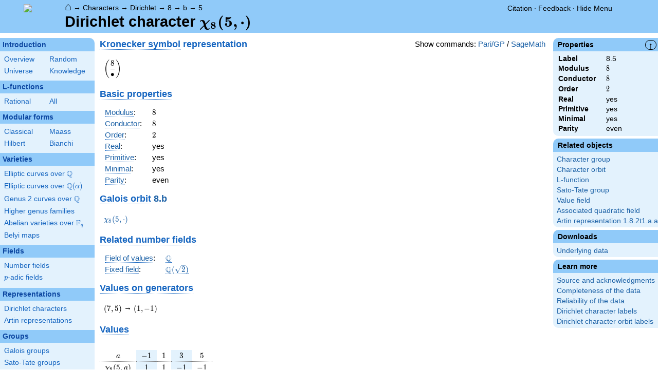

--- FILE ---
content_type: text/html; charset=utf-8
request_url: https://www.lmfdb.org/Character/Dirichlet/8/5
body_size: 32392
content:
<!DOCTYPE html>
<html lang="en">
  <head>
    <meta http-equiv="Content-Type" content="text/html; charset=UTF-8">
    <meta http-equiv="X-UA-Compatible" content="IE=edge,chrome=1">
    <meta name="description" content="Welcome to the LMFDB, the database of L-functions, modular forms, and related objects. These pages are intended to be a modern handbook including tables, formulas, links, and references for L-functions and their underlying objects."/>
          <title>LMFDB - Dirichlet character \(\chi_{8}(5,\cdot)\)  </title>
        <link id="style_css" href="/style.css" rel="stylesheet" type="text/css" /> 

    <!-- jQuery -->
    <script type="text/javascript"
            src="https://ajax.googleapis.com/ajax/libs/jquery/3.2.1/jquery.min.js"
            integrity="sha384-xBuQ/xzmlsLoJpyjoggmTEz8OWUFM0/RC5BsqQBDX2v5cMvDHcMakNTNrHIW2I5f"
            crossorigin="anonymous"></script>
    <!-- jQuery UI -->
    <script type="text/javascript"
            src="https://ajax.googleapis.com/ajax/libs/jqueryui/1.12.1/jquery-ui.min.js"
            integrity="sha384-Dziy8F2VlJQLMShA6FHWNul/veM9bCkRUaLqr199K94ntO5QUrLJBEbYegdSkkqX"
            crossorigin="anonymous"></script>
    <link rel="stylesheet"
          href="https://ajax.googleapis.com/ajax/libs/jqueryui/1.12.1/themes/smoothness/jquery-ui.css"
          integrity="sha384-Nlo8b0yiGl7Dn+BgLn4mxhIIBU6We7aeeiulNCjHdUv/eKHx59s3anfSUjExbDxn"
          crossorigin="anonymous">

          <!--reCAPTCHA-->
      <script src="https://www.google.com/recaptcha/enterprise.js?render=6LchHWwpAAAAACFe52hZNEkUP5Bn5_0FfLiEuF3i&waf=session" async defer></script>
    



    <script type="text/javascript">var url_prefix = "";</script>

    <script type="text/javascript" src="/static/lmfdb.js"></script>
    <script type="text/javascript" src="/static/showdown.min.js"></script>

    <script type="text/javascript" src="/static/raw_typeset.js"></script>
    <script type="text/javascript" src="/static/notify.min.js"></script>


    <link rel="stylesheet"
          href="https://cdn.jsdelivr.net/npm/katex@0.10.2/dist/katex.min.css"
          integrity="sha384-yFRtMMDnQtDRO8rLpMIKrtPCD5jdktao2TV19YiZYWMDkUR5GQZR/NOVTdquEx1j"
          crossorigin="anonymous">
    <script defer
          src="https://cdn.jsdelivr.net/npm/katex@0.10.2/dist/katex.min.js"
          integrity="sha384-9Nhn55MVVN0/4OFx7EE5kpFBPsEMZxKTCnA+4fqDmg12eCTqGi6+BB2LjY8brQxJ"
          crossorigin="anonymous"></script>
    <script defer
          src="https://cdn.jsdelivr.net/npm/katex@0.10.2/dist/contrib/auto-render.min.js"
          integrity="sha384-kWPLUVMOks5AQFrykwIup5lo0m3iMkkHrD0uJ4H5cjeGihAutqP0yW0J6dpFiVkI"
          crossorigin="anonymous"></script>
    <script>
katexOpts = {
  delimiters: [
  {left: "$$", right: "$$", display: true},
  {left: "\\[", right: "\\]", display: true},
  {left: "$", right: "$", display: false},
  {left: "\\(", right: "\\)", display: false}
],
  maxExpand: Infinity,
  macros: {
  "\\C": '{\\mathbb{C}}',
  "\\R": '{\\mathbb{R}}',
  "\\Q": '{\\mathbb{Q}}',
  "\\Z": '{\\mathbb{Z}}',
  "\\F": '{\\mathbb{F}}',
  "\\H": '{\\mathbb{H}}',
  "\\HH": '{\\mathcal{H}}',
  "\\integers": '{\\mathcal{O}}',
  "\\SL": '{\\textrm{SL}}',
  "\\GL": '{\\textrm{GL}}',
  "\\PSL": '{\\textrm{PSL}}',
  "\\PGL": '{\\textrm{PGL}}',
  "\\ASL": '{\\textrm{ASL}}',
  "\\AGL": '{\\textrm{AGL}}',
  "\\ASp": '{\\textrm{ASp}}',
  "\\Sp": '{\\textrm{Sp}}',
  "\\PSp": '{\\textrm{PSp}}',
  "\\SO": '{\\textrm{SO}}',
  "\\PSO": '{\\textrm{PSO}}',
  "\\PO": '{\\textrm{PO}}',
    "\\PGO": '{\\textrm{PO}}',
  "\\SU": '{\\textrm{SU}}',
  "\\PSU": '{\\textrm{PSU}}',
  "\\SOPlus": '{\\textrm{SO}^+}',
  "\\SOMinus": '{\\textrm{SO}^-}',
    "\\GO": '{\\textrm{O}}',
  "\\Orth": '{\\textrm{O}}',
    "\\GOPlus": '{\\textrm{O}^+}',
  "\\OPlus": '{\\textrm{O}^+}',
  "\\OrthPlus": '{\\textrm{O}^+}',
    "\\GOMinus": '{\\textrm{O}^-}',
  "\\OrthMinus": '{\\textrm{O}^-}',
  "\\OMinus": '{\\textrm{O}^-}',
  "\\GU": '{\\textrm{GU}}',
  "\\Unitary": '{\\textrm{U}}',
    "\\CSp": '{\\textrm{GSp}}',
  "\\GSp": '{\\textrm{GSp}}',
    "\\CSO": '{\\textrm{GSO}}',
  "\\GSO": '{\\textrm{GSO}}',
    "\\CSOPlus": '{\\textrm{GSO}^+}',
  "\\GSOPlus": '{\\textrm{GSO}^+}',
    "\\CSOMinus": '{\\textrm{GSO}^-}',
  "\\GSOMinus": '{\\textrm{GSO}^-}',
    "\\CSU": '{\\textrm{GSU}}',
  "\\GSU": '{\\textrm{GSU}}',
    "\\CO": '{\\textrm{GO}}',
  "\\GOrth": '{\\textrm{GO}}',
    "\\COPlus": '{\\textrm{GO}^+}',
  "\\GOrthPlus": '{\\textrm{GO}^+}',
    "\\COMinus": '{\\textrm{GO}^-}',
  "\\GOrthMinus": '{\\textrm{GO}^-}',
    "\\CU": '{\\textrm{GU}}',
  "\\GUnitary": '{\\textrm{GU}}',
  "\\OmegaPlus": '{\\Omega^+}',
  "\\OmegaMinus": '{\\Omega^-}',
  "\\Spin": '{\\textrm{Spin}}',
  "\\SpinPlus": '{\\textrm{Spin}^+}',
  "\\SpinMinus": '{\\textrm{Spin}^-}',
  "\\PSOPlus": '{\\textrm{PSO}^+}',
  "\\POPlus": '{\\textrm{PO}^+}',
    "\\PGOPlus": '{\\textrm{PO}^+}',
  "\\PU": '{\\textrm{PU}}',
    "\\PGU": '{\\textrm{PU}}',
  "\\PSOMinus": '{\\textrm{PSO}^-}',
  "\\POMinus": '{\\textrm{PO}^-}',
    "\\PGOMinus": '{\\textrm{PO}^-}',
  "\\POmega": '{\\textrm{P}\\Omega}',
  "\\POmegaPlus": '{\\textrm{P}\\Omega^+}',
  "\\POmegaMinus": '{\\textrm{P}\\Omega^-}',
  "\\PGammaL": '{\\textrm{P}\\Gamma\\textrm{L}}',
  "\\PSigmaL": '{\\textrm{P}\\Sigma\\textrm{L}}',
  "\\PSigmaSp": '{\\textrm{P}\\Sigma\\textrm{Sp}}',
  "\\PGammaU": '{\\textrm{P}\\Gamma\\textrm{U}}',
  "\\AGammaL": '{\\textrm{A}\\Gamma\\textrm{L}}',
  "\\ASigmaL": '{\\textrm{A}\\Sigma\\textrm{L}}',
  "\\ASigmaSp": '{\\textrm{A}\\Sigma\\textrm{Sp}}',
  "\\Dic": '{\\textrm{Dic}}',
  "\\SD": '{\\textrm{SD}}',
  "\\OD": '{\\textrm{OD}}',
  "\\He": '{\\textrm{He}}',
  "\\HS": '{\\textrm{HS}}',
  "\\McL": '{\\textrm{McL}}',
  "\\Ru": '{\\textrm{Ru}}',
  "\\Co": '{\\textrm{Co}}',
  "\\Aut": '\\operatorname{Aut}',
  "\\Out": '\\operatorname{Out}',
  "\\End": '\\operatorname{End}',
  "\\Gal": '\\operatorname{Gal}',
  "\\Hom": '\\operatorname{Hom}',
  "\\Ord": '\\operatorname{Ord}',
  "\\Pic": '\\operatorname{Pic}',
  "\\Reg": '\\operatorname{Reg}',
  "\\Res": '\\operatorname{Res}',
  "\\sgn": '\\operatorname{sgn}',
  "\\Spec": '\\operatorname{Spec}',
  "\\Sym": '\\operatorname{Sym}',
  "\\trace": '\\operatorname{tr}',
  "\\mathstrut": '\\vphantom(',
  "\\ideal": '{\\mathfrak{ #1 }}',
  "\\classgroup": '{Cl(#1)}',
  "\\modstar": '{\\left( #1/#2 \\right)^\\times}',
  "\\card": '{\\# #1}',
},
};
  document.addEventListener("DOMContentLoaded", function() {
  renderMathInElement(document.body, katexOpts);
});
    </script>
    <link href="https://cdn.jsdelivr.net/npm/katex@0.10.2/dist/contrib/copy-tex.css" rel="stylesheet" type="text/css">
    <script src="https://cdn.jsdelivr.net/npm/katex@0.10.2/dist/contrib/copy-tex.min.js" integrity="sha384-XhWAe6BtVcvEdS3FFKT7Mcft4HJjPqMQvi5V4YhzH9Qxw497jC13TupOEvjoIPy7" crossorigin="anonymous"></script>





<!-- Google tag (gtag.js) -->
    <script async src="https://www.googletagmanager.com/gtag/js?id=G-YVBFDNX374"></script>
    <script>
      window.dataLayer = window.dataLayer || [];
      function gtag(){dataLayer.push(arguments);}
      gtag('js', new Date());

      gtag('config', 'G-YVBFDNX374');
    </script>

  </head><body class="characters"><div id="header">
    <div id="logo"><a href="/">
    <img src="/static/images/lmfdb-logo.png" />
</a></div>
    <div class="right">
      <div class="upper">
        <div class="bread">
                      <a href="/">&#8962;</a>
            &rarr; <a href="/Character/"> Characters</a>
            &rarr; <a href="/Character/Dirichlet/"> Dirichlet</a>
            &rarr; <a href="/Character/Dirichlet/8/"> 8</a>
            &rarr; <a href="/Character/Dirichlet/8/b"> b</a>
            &rarr; <a href="/Character/Dirichlet/8/b/5"> 5</a>
                               </div>
        <div class="topright">
                                      <!--
            <span id="communication-wrapper">
              <img id="communication-img" src="/static/images/progress-green.gif" />
              <span id="communication"></span>
            </span>
-->
          <div class="undertopright">
            <a href="/citation" >Citation</a>
              &middot;
            <a href="/contact" target="_blank">Feedback</a>
              &middot;
            <a href="#" id="menutoggle">Hide Menu
                        </a>
          </div>
        </div>
      
        </div>
        <div id="title">Dirichlet character \(\chi_{8}(5,\cdot)\)</div>

    </div>
</div>

<div id="sidebar">
<h2 class="link"><a href="/intro">Introduction</a></h2>



  <table class="short">
  <tr>
  <td scope="col" width="20%"><a href="/intro">Overview</a><td scope="col" width="20%"><a href="/random">Random</a></tr><tr><td scope="col" width="20%"><a href="/universe">Universe</a><td scope="col" width="20%"><a href="/knowledge/">Knowledge</a></tr><tr></tr>
</table>


 
<h2 class="link"><a href="/L/contents">L-functions</a></h2>



  <table class="short">
  <tr>
  <td scope="col" width="20%"><a href="/L/rational">Rational</a><td scope="col" width="20%"><a href="/L/">All</a></tr><tr></tr>
</table>


 
<h2 class="link"><a href="/ModularForm/">Modular forms</a></h2>



  <table class="short">
  <tr>
  <td scope="col" width="20%"><a href="/ModularForm/GL2/Q/holomorphic/">Classical</a><td scope="col" width="20%"><a href="/ModularForm/GL2/Q/Maass/">Maass</a></tr><tr><td scope="col" width="20%"><a href="/ModularForm/GL2/TotallyReal/">Hilbert</a><td scope="col" width="20%"><a href="/ModularForm/GL2/ImaginaryQuadratic/">Bianchi</a></tr><tr></tr><tr></tr><tr></tr><tr></tr><tr></tr>
</table>


 
<h2 class="link"><a href="/Variety/">Varieties</a></h2>



  <table class="short">
  <tr>
  <td colspan=2><a href="/EllipticCurve/Q/">Elliptic curves over $\Q$</a></tr><tr></tr><tr><td colspan=2><a href="/EllipticCurve/">Elliptic curves over $\Q(\alpha)$</a></tr><tr></tr><tr></tr><tr><td colspan=2><a href="/Genus2Curve/Q/">Genus 2 curves over $\Q$</a></tr><tr></tr><tr></tr><tr></tr><tr></tr><tr></tr><tr></tr><tr></tr><tr></tr><tr></tr><tr></tr><tr></tr><tr><td colspan=2><a href="/HigherGenus/C/Aut/">Higher genus families</a></tr><tr></tr><tr></tr><tr></tr><tr></tr><tr></tr><tr><td colspan=2><a href="/Variety/Abelian/Fq/">Abelian varieties over $\F_{q}$</a></tr><tr><td colspan=2><a href="/Belyi/">Belyi maps</a></tr><tr></tr>
</table>


 
<h2 class="link"><a href="/Field/">Fields</a></h2>



  <table class="short">
  <tr>
  <td colspan=2><a href="/NumberField/">Number fields</a></tr><tr></tr><tr><td colspan=2><a href="/padicField/">$p$-adic fields</a></tr><tr></tr><tr></tr><tr></tr><tr></tr>
</table>


 
<h2 class="link"><a href="/Representation/">Representations</a></h2>



  <table class="short">
  <tr>
  <td colspan=2><a href="/Character/Dirichlet/">Dirichlet characters</a></tr><tr></tr><tr></tr><tr><td colspan=2><a href="/ArtinRepresentation/">Artin representations</a></tr><tr></tr><tr></tr><tr></tr><tr></tr><tr></tr><tr></tr>
</table>


 
<h2 class="link"><a href="/Group/">Groups</a></h2>



  <table class="short">
  <tr>
  <td colspan=2><a href="/GaloisGroup/">Galois groups</a></tr><tr></tr><tr><td colspan=2><a href="/SatoTateGroup/">Sato-Tate groups</a></tr><tr><td colspan=2><a href="/Groups/Abstract/">Abstract groups</a></tr><tr></tr><tr></tr><tr><td scope="col" width="40%">    </td></tr><tr></tr>
</table>


 
<h2 class="link"><a href="/api/options">Database</a></h2>




 </div>
 
 

      <div id="properties">
       <div id="properties-collapser">&uarr;</div>
           <h1 class="properties-header">Properties</h1>
       <div class="properties-body">
       <table>
                  <tr><td class="label">Label</td><td>
                                8.5</td></tr>           <tr><td class="label">Modulus</td><td>
                                $8$</td></tr>           <tr><td class="label">Conductor</td><td>
                                $8$</td></tr>           <tr><td class="label">Order</td><td>
                                $2$</td></tr>           <tr><td class="label">Real</td><td>
                                yes</td></tr>           <tr><td class="label">Primitive</td><td>
                                yes</td></tr>           <tr><td class="label">Minimal</td><td>
                                yes</td></tr>           <tr><td class="label">Parity</td><td>
                                even</td></tr>      </table>
      </div>
    
   
   
       <h1 class="properties-header">Related objects</h1>
    <div class="properties-body">
        <ul>
                           <li><a href="/Character/Dirichlet/8/">Character group</a></li>
                                   <li><a href="/Character/Dirichlet/8/b">Character orbit</a></li>
                                   <li><a href="/L/1-2e3-8.5-r0-0-0">L-function</a></li>
                                   <li><a href="/SatoTateGroup/0.1.2">Sato-Tate group</a></li>
                                   <li><a href="/NumberField/1.1.1.1">Value field</a></li>
                                   <li><a href="/NumberField/2.2.8.1">Associated quadratic field</a></li>
                                   <li><a href="/ArtinRepresentation/1.8.2t1.a.a">Artin representation 1.8.2t1.a.a</a></li>
                    </ul>
      </div>
   
   
   
       <h1 class="properties-header">Downloads</h1>
    <div class="properties-body">
        <ul>
                           <li><a href="/Character/Dirichlet/data/8.b.5">Underlying data</a></li>
                    </ul>
      </div>
   
       <h1 class="properties-header">Learn more</h1>
    <div class="properties-body">
        <ul>
                           <li><a href="/Character/Dirichlet/Source">Source and acknowledgments</a></li>
                                   <li><a href="/Character/Dirichlet/Completeness">Completeness of the data</a></li>
                                   <li><a href="/Character/Dirichlet/Reliability">Reliability of the data</a></li>
                                   <li><a href="/Character/Dirichlet/Labels">Dirichlet character labels</a></li>
                                   <li><a href="/Character/Dirichlet/OrbitLabels">Dirichlet character orbit labels</a></li>
                    </ul>
      </div>
   
    </div>
<div id="main">
  <div id="content">
    <div id="flashes">
              </div>    <div align="right" style="float: right; padding-left:10px;" id="rawtseticonspot" title="raw/typeset toggle"></div>
        
        <script>
        var cur_lang = null;
        function show_code(new_lang, langs) {
           for(var lang of langs){$('.'+lang).hide()}
            if (cur_lang == new_lang) {
              cur_lang = null;
            } else {
              $('.'+new_lang).show();
              $('.'+new_lang).css('display','inline-flex');
              cur_lang = new_lang;
            }
        }
        </script>
        <div align="right" style="float: right; margin-top:2px; margin-left:10px;">Show commands: <a onclick="show_code('pari',['pari', 'sage'] ); return false" href='#'>Pari/GP</a> / <a onclick="show_code('sage',['pari', 'sage'] ); return false" href='#'>SageMath</a></div>
                    
            

    <div class="sage nodisplay codebox" style="user-select: none; margin-bottom: 12px; align-items: baseline;  max-width: 1200px;">
        <span class="raw-tset-copy-btn" onclick="copycode(this)" style="max-height: 16px; margin: 3px"><img alt="Copy content" class="tset-icon"></span>
        <span class="prompt">sage:</span><span class="code">from sage.modular.dirichlet import DirichletCharacter
H = DirichletGroup(8, base_ring=CyclotomicField(2))
M = H._module
chi = DirichletCharacter(H, M([0,1]))</span>
        <div style="margin: 0; padding: 0; height: 0;">&nbsp;</div>
    </div>
    
    <div class="pari nodisplay codebox" style="user-select: none; margin-bottom: 12px; align-items: baseline;  max-width: 1200px;">
        <span class="raw-tset-copy-btn" onclick="copycode(this)" style="max-height: 16px; margin: 3px"><img alt="Copy content" class="tset-icon"></span>
        <span class="prompt">pari:</span><span class="code">[g,chi] = znchar(Mod(5,8))</span>
        <div style="margin: 0; padding: 0; height: 0;">&nbsp;</div>
    </div>
    



      <h2 style="margin-top:0px;">
      <a title="Kronecker symbol [character.dirichlet.kronecker_symbol]" knowl="character.dirichlet.kronecker_symbol" kwargs="">Kronecker symbol</a> representation
    </h2>

    
    <div class="sage nodisplay codebox" style="user-select: none; margin-bottom: 12px; align-items: baseline;  max-width: 1200px;">
        <span class="raw-tset-copy-btn" onclick="copycode(this)" style="max-height: 16px; margin: 3px"><img alt="Copy content" class="tset-icon"></span>
        <span class="prompt">sage:</span><span class="code">kronecker_character(8)</span>
        <div style="margin: 0; padding: 0; height: 0;">&nbsp;</div>
    </div>
    
    <div class="pari nodisplay codebox" style="user-select: none; margin-bottom: 12px; align-items: baseline;  max-width: 1200px;">
        <span class="raw-tset-copy-btn" onclick="copycode(this)" style="max-height: 16px; margin: 3px"><img alt="Copy content" class="tset-icon"></span>
        <span class="prompt">pari:</span><span class="code">znchartokronecker(g,chi)</span>
        <div style="margin: 0; padding: 0; height: 0;">&nbsp;</div>
    </div>
    


    <p> \(\displaystyle\left(\frac{8}{\bullet}\right)\) </p>
  

<h2 style="margin-top:0px;">
  <a title="Basic properties of Dirichlet characters [character.dirichlet.basic_properties]" knowl="character.dirichlet.basic_properties" kwargs="">Basic properties</a>
</h2>
<table>
  <tbody>
  <tr> <td><a title="Modulus of a Dirichlet character [character.dirichlet.modulus]" knowl="character.dirichlet.modulus" kwargs="">Modulus</a>:</td> <td>\(8\)</td> <td></td> </tr>
  <tr> <td><a title="Conductor of a Dirichlet character [character.dirichlet.conductor]" knowl="character.dirichlet.conductor" kwargs="">Conductor</a>:</td> <td>\(8\)</td> <td>
    <div class="sage nodisplay codebox" style="user-select: none; margin-bottom: 12px; align-items: baseline;  max-width: 1200px;">
        <span class="raw-tset-copy-btn" onclick="copycode(this)" style="max-height: 16px; margin: 3px"><img alt="Copy content" class="tset-icon"></span>
        <span class="prompt">sage:</span><span class="code">chi.conductor()</span>
        <div style="margin: 0; padding: 0; height: 0;">&nbsp;</div>
    </div>
    
    <div class="pari nodisplay codebox" style="user-select: none; margin-bottom: 12px; align-items: baseline;  max-width: 1200px;">
        <span class="raw-tset-copy-btn" onclick="copycode(this)" style="max-height: 16px; margin: 3px"><img alt="Copy content" class="tset-icon"></span>
        <span class="prompt">pari:</span><span class="code">znconreyconductor(g,chi)</span>
        <div style="margin: 0; padding: 0; height: 0;">&nbsp;</div>
    </div>
    
</td> </tr>
  <tr> <td><a title="Order of a Dirichlet character [character.dirichlet.order]" knowl="character.dirichlet.order" kwargs="">Order</a>:</td> <td>\(2\)</td> <td>
    <div class="sage nodisplay codebox" style="user-select: none; margin-bottom: 12px; align-items: baseline;  max-width: 1200px;">
        <span class="raw-tset-copy-btn" onclick="copycode(this)" style="max-height: 16px; margin: 3px"><img alt="Copy content" class="tset-icon"></span>
        <span class="prompt">sage:</span><span class="code">chi.multiplicative_order()</span>
        <div style="margin: 0; padding: 0; height: 0;">&nbsp;</div>
    </div>
    
    <div class="pari nodisplay codebox" style="user-select: none; margin-bottom: 12px; align-items: baseline;  max-width: 1200px;">
        <span class="raw-tset-copy-btn" onclick="copycode(this)" style="max-height: 16px; margin: 3px"><img alt="Copy content" class="tset-icon"></span>
        <span class="prompt">pari:</span><span class="code">charorder(g,chi)</span>
        <div style="margin: 0; padding: 0; height: 0;">&nbsp;</div>
    </div>
    
</td> </tr>
  <tr> <td><a title="Real Dirichlet character [character.dirichlet.real]" knowl="character.dirichlet.real" kwargs="">Real</a>:</td> <td> yes </td> </tr>
  <tr> <td><a title="Primitive Dirichlet character [character.dirichlet.primitive]" knowl="character.dirichlet.primitive" kwargs="">Primitive</a>:</td> <td> yes</td> <td> 
    <div class="sage nodisplay codebox" style="user-select: none; margin-bottom: 12px; align-items: baseline;  max-width: 1200px;">
        <span class="raw-tset-copy-btn" onclick="copycode(this)" style="max-height: 16px; margin: 3px"><img alt="Copy content" class="tset-icon"></span>
        <span class="prompt">sage:</span><span class="code">chi.is_primitive()</span>
        <div style="margin: 0; padding: 0; height: 0;">&nbsp;</div>
    </div>
    
    <div class="pari nodisplay codebox" style="user-select: none; margin-bottom: 12px; align-items: baseline;  max-width: 1200px;">
        <span class="raw-tset-copy-btn" onclick="copycode(this)" style="max-height: 16px; margin: 3px"><img alt="Copy content" class="tset-icon"></span>
        <span class="prompt">pari:</span><span class="code">#znconreyconductor(g,chi)==1</span>
        <div style="margin: 0; padding: 0; height: 0;">&nbsp;</div>
    </div>
    
</td> </tr>
    <tr> <td><a title="Minimal Dirichlet character [character.dirichlet.minimal]" knowl="character.dirichlet.minimal" kwargs="">Minimal</a>: </td> <td>yes</td> </tr>
      <tr> <td><a title="Parity of a Dirichlet character [character.dirichlet.parity]" knowl="character.dirichlet.parity" kwargs="">Parity</a>: </td> <td>even</td> <td>
    <div class="sage nodisplay codebox" style="user-select: none; margin-bottom: 12px; align-items: baseline;  max-width: 1200px;">
        <span class="raw-tset-copy-btn" onclick="copycode(this)" style="max-height: 16px; margin: 3px"><img alt="Copy content" class="tset-icon"></span>
        <span class="prompt">sage:</span><span class="code">chi.is_odd()</span>
        <div style="margin: 0; padding: 0; height: 0;">&nbsp;</div>
    </div>
    
    <div class="pari nodisplay codebox" style="user-select: none; margin-bottom: 12px; align-items: baseline;  max-width: 1200px;">
        <span class="raw-tset-copy-btn" onclick="copycode(this)" style="max-height: 16px; margin: 3px"><img alt="Copy content" class="tset-icon"></span>
        <span class="prompt">pari:</span><span class="code">zncharisodd(g,chi)</span>
        <div style="margin: 0; padding: 0; height: 0;">&nbsp;</div>
    </div>
    
</td> </tr>
   </tbody>
</table>



<h2>
  <a title="Galois orbit of a Dirichlet character [character.dirichlet.galois_orbit]" knowl="character.dirichlet.galois_orbit" kwargs="">Galois orbit</a> <a href="/Character/Dirichlet/8/b?number_field=">  8.b </a>
</h2>
<p>
<a href="/Character/Dirichlet/8/5">
  \(\chi_{8}(5,\cdot)\)
</a>
</p>

    <div class="sage nodisplay codebox" style="user-select: none; margin-bottom: 12px; align-items: baseline;  max-width: 1200px;">
        <span class="raw-tset-copy-btn" onclick="copycode(this)" style="max-height: 16px; margin: 3px"><img alt="Copy content" class="tset-icon"></span>
        <span class="prompt">sage:</span><span class="code">chi.galois_orbit()</span>
        <div style="margin: 0; padding: 0; height: 0;">&nbsp;</div>
    </div>
    
    <div class="pari nodisplay codebox" style="user-select: none; margin-bottom: 12px; align-items: baseline;  max-width: 1200px;">
        <span class="raw-tset-copy-btn" onclick="copycode(this)" style="max-height: 16px; margin: 3px"><img alt="Copy content" class="tset-icon"></span>
        <span class="prompt">pari:</span><span class="code">order = charorder(g,chi)
[ charpow(g,chi, k % order) | k <-[1..order-1], gcd(k,order)==1 ]</span>
        <div style="margin: 0; padding: 0; height: 0;">&nbsp;</div>
    </div>
    

 


<h2>
  <a title="Number fields related to a Dirichlet character [character.dirichlet.related_fields]" knowl="character.dirichlet.related_fields" kwargs="">Related number fields</a>
</h2>
<table>
    <tr>
    <td> <a title="Field of values of a Dirichlet character [character.dirichlet.value_field]" knowl="character.dirichlet.value_field" kwargs="">Field of values</a>:</td>
    <td> <a title = "\(\Q\) [nf.field.data]" knowl="nf.field.data" kwargs="label=1.1.1.1">\(\Q\)</a> </td>
  </tr>
      <tr>
    <td><a title="Fixed field of a Dirichlet character [character.dirichlet.field_cut_out]" knowl="character.dirichlet.field_cut_out" kwargs="">Fixed field</a>:</td>
    <td> <a title = "\(\Q(\sqrt{2}) \) [nf.field.data]" knowl="nf.field.data" kwargs="label=2.2.8.1">\(\Q(\sqrt{2}) \)</a>
    </td>
  </tr>
  </table>


<h2>
  <a title="Values of a Dirichlet character on generators [character.dirichlet.values_on_gens]" knowl="character.dirichlet.values_on_gens" kwargs="">Values on generators</a>
</h2>



<p>
\((7,5)\) &rarr; \((1,-1)\)
</p>


<h2>
      <a title="Values of a Dirichlet character [character.dirichlet.values]" knowl="character.dirichlet.values" kwargs="">Values</a>
  </h2>
<div style='overflow:auto'>
  <table class="values">
    <thead>
      <tr>
        <td style="text-align:center">\(a\)</td>
        <td style="text-align:center">\(-1\)</td><td style="text-align:center">\(1\)</td><td style="text-align:center">\(3\)</td><td style="text-align:center">\(5\)</td>      </tr>
    </thead>
    <tr>
      <td style="text-align:center">\( \chi_{ 8 }(5, a) \)</td>
      <td style="text-align:center">\(1\)</td><td style="text-align:center">\(1\)</td><td style="text-align:center">\(-1\)</td><td style="text-align:center">\(-1\)</td>    </tr>
  </table>
</div>

    <div class="sage nodisplay codebox" style="user-select: none; margin-bottom: 12px; align-items: baseline;  max-width: 1200px;">
        <span class="raw-tset-copy-btn" onclick="copycode(this)" style="max-height: 16px; margin: 3px"><img alt="Copy content" class="tset-icon"></span>
        <span class="prompt">sage:</span><span class="code">chi.jacobi_sum(n)</span>
        <div style="margin: 0; padding: 0; height: 0;">&nbsp;</div>
    </div>
    

<form style="margin-left:10px;"> \( \chi_{ 8 }(5,a) \;\)  at \(\;a = \)
    <input id="calc-value-input" size=10 placeholder=>
    <button id="calc-value-go"> Compute </button>
    <span class="formexample"> e.g. 2 </span>
</form>
<div class="dirich-output"><span id="calc-value-output"></span></div>




<h2>
    <a title="Gauss sum [character.dirichlet.gauss_sum]" knowl="character.dirichlet.gauss_sum" kwargs="">Gauss sum</a>
</h2>

    <div class="sage nodisplay codebox" style="user-select: none; margin-bottom: 12px; align-items: baseline;  max-width: 1200px;">
        <span class="raw-tset-copy-btn" onclick="copycode(this)" style="max-height: 16px; margin: 3px"><img alt="Copy content" class="tset-icon"></span>
        <span class="prompt">sage:</span><span class="code">chi.gauss_sum(a)</span>
        <div style="margin: 0; padding: 0; height: 0;">&nbsp;</div>
    </div>
    
    <div class="pari nodisplay codebox" style="user-select: none; margin-bottom: 12px; align-items: baseline;  max-width: 1200px;">
        <span class="raw-tset-copy-btn" onclick="copycode(this)" style="max-height: 16px; margin: 3px"><img alt="Copy content" class="tset-icon"></span>
        <span class="prompt">pari:</span><span class="code">znchargauss(g,chi,a)</span>
        <div style="margin: 0; padding: 0; height: 0;">&nbsp;</div>
    </div>
    

<form style="margin-left:10px;"> \( \tau_{ a }( \chi_{ 8 }(5,&middot;) )\;\)  at \(\;a = \)
    <input id="calc-gauss-input" size=10 placeholder=2>
    <button id="calc-gauss-go"> Compute </button>
    <span class="formexample"> e.g. 2 </span>
</form>
<div class="dirich-output"><span id="calc-gauss-output"></span></div>


<h2>
  <a title="Jacobi sum [character.dirichlet.jacobi_sum]" knowl="character.dirichlet.jacobi_sum" kwargs="">Jacobi sum</a>
</h2>

    <div class="sage nodisplay codebox" style="user-select: none; margin-bottom: 12px; align-items: baseline;  max-width: 1200px;">
        <span class="raw-tset-copy-btn" onclick="copycode(this)" style="max-height: 16px; margin: 3px"><img alt="Copy content" class="tset-icon"></span>
        <span class="prompt">sage:</span><span class="code">chi.jacobi_sum(n)</span>
        <div style="margin: 0; padding: 0; height: 0;">&nbsp;</div>
    </div>
    

<form style="margin-left:10px;"> \( J(\chi_{ 8 }(5,&middot;),\chi_{ 8 }(n,&middot;)) \;\) for \( \; n = \)
  <input id="calc-jacobi-input" size="10" placeholder=1>
  <button id="calc-jacobi-go"> Compute </button>
  <span class="formexample"> e.g. 1</span>
</form>
<div class="dirich-output"><span id="calc-jacobi-output"></span></div>


<h2>
  <a title="Kloosterman sum [character.dirichlet.kloosterman_sum]" knowl="character.dirichlet.kloosterman_sum" kwargs="">Kloosterman sum</a>
</h2>

    <div class="sage nodisplay codebox" style="user-select: none; margin-bottom: 12px; align-items: baseline;  max-width: 1200px;">
        <span class="raw-tset-copy-btn" onclick="copycode(this)" style="max-height: 16px; margin: 3px"><img alt="Copy content" class="tset-icon"></span>
        <span class="prompt">sage:</span><span class="code">chi.kloosterman_sum(a,b)</span>
        <div style="margin: 0; padding: 0; height: 0;">&nbsp;</div>
    </div>
    

<form style="margin-left:10px;"> \(K(a,b,\chi_{ 8 }(5,&middot;)) \;\) at \(\; a,b = \)
  <input id="calc-kloosterman-input" size=10 placeholder=1,2>
  <button id="calc-kloosterman-go"> Compute </button>
  <span class="formexample"> e.g. 1,2</span>
</form>
<div class="dirich-output"><span id="calc-kloosterman-output"></span></div>

 
<script type="text/javascript">
function value_handler(evt) {
    evt.preventDefault();
    var val = $("#calc-value-input").val();
    $("#calc-value-output").load("/Character/calc-value/Dirichlet/8/5" + "?val=" + val,
     function() {
                renderMathInElement($("#calc-value-output").get(0), katexOpts);
     });
}


function gauss_handler(evt) {
    evt.preventDefault();
    var val = $("#calc-gauss-input").val();
    $("#calc-gauss-output").load("/Character/calc-gauss/Dirichlet/8/5" + "?val=" + val,
     function() {
                renderMathInElement($("#calc-gauss-output").get(0), katexOpts);
     });
}

function jacobi_handler(evt) {
   evt.preventDefault();
   var val = $("#calc-jacobi-input").val();
   $("#calc-jacobi-output").load("/Character/calc-jacobi/Dirichlet/8/5" + "?val=" + val,
     function() {
              renderMathInElement($("#calc-jacobi-output").get(0), katexOpts);
     });
}

function kloosterman_handler(evt) {
   evt.preventDefault();
   var val = $("#calc-kloosterman-input").val();
   $("#calc-kloosterman-output").load("/Character/calc-kloosterman/Dirichlet/8/5" + "?val=" + val,
     function() {
              renderMathInElement($("#calc-kloosterman-output").get(0), katexOpts);
     });
}


$(function() {
    $("#calc-value-go").click(function(e) {value_handler(e)});
        $("#calc-gauss-go").click(function(e) {gauss_handler(e)});
      $("#calc-jacobi-go").click(function(e) {jacobi_handler(e)});
      $("#calc-kloosterman-go").click(function(e) {kloosterman_handler(e)});
      $("#calc-value-input").keypress(function(e) {
        if (e.which == 13) value_handler(e);
        });
        $("#calc-gauss-input").keypress(function(e) {
          if (e.which == 13) gauss_handler(e);
          });
      $("#calc-jacobi-input").keypress(function(e) {
          if (e.which == 13) jacobi_handler(e);
          });
      $("#calc-kloosterman-input").keypress(function(e) {
          if (e.which == 13) kloosterman_handler(e);
          });

  });
</script>
 

            <h2>    </h2>
          </div>
</div>


<div id="footer">
    
        <h4 style="margin:5px;">This project is supported by <a href="/acknowledgment#sponsors">grants</a> from the US National Science Foundation, the UK Engineering and Physical Sciences Research Council, and the Simons Foundation.</h4>
    <div>
      <a href="/contact">Contact</a>
      &middot;
      <a href="/citation">Citation</a>
      &middot;
      <a href="/acknowledgment">Acknowledgments</a>
      &middot;
      <a href="/management">Editorial Board</a>
            &middot;
      <a href="https://github.com/LMFDB/lmfdb/tree/fdc4a3de9a4739e9c7b6a36a60dbe0f82bb00950
">Source</a>
            &middot;
      SageMath version 10.4
      &middot;
      LMFDB Release 1.2.1
    </div>
</div>  </body>
</html>

--- FILE ---
content_type: text/html; charset=utf-8
request_url: https://www.google.com/recaptcha/enterprise/anchor?ar=1&k=6LchHWwpAAAAACFe52hZNEkUP5Bn5_0FfLiEuF3i&co=aHR0cHM6Ly93d3cubG1mZGIub3JnOjQ0Mw..&hl=en&v=PoyoqOPhxBO7pBk68S4YbpHZ&size=invisible&anchor-ms=20000&execute-ms=30000&cb=fty64l4bi7zd
body_size: 48747
content:
<!DOCTYPE HTML><html dir="ltr" lang="en"><head><meta http-equiv="Content-Type" content="text/html; charset=UTF-8">
<meta http-equiv="X-UA-Compatible" content="IE=edge">
<title>reCAPTCHA</title>
<style type="text/css">
/* cyrillic-ext */
@font-face {
  font-family: 'Roboto';
  font-style: normal;
  font-weight: 400;
  font-stretch: 100%;
  src: url(//fonts.gstatic.com/s/roboto/v48/KFO7CnqEu92Fr1ME7kSn66aGLdTylUAMa3GUBHMdazTgWw.woff2) format('woff2');
  unicode-range: U+0460-052F, U+1C80-1C8A, U+20B4, U+2DE0-2DFF, U+A640-A69F, U+FE2E-FE2F;
}
/* cyrillic */
@font-face {
  font-family: 'Roboto';
  font-style: normal;
  font-weight: 400;
  font-stretch: 100%;
  src: url(//fonts.gstatic.com/s/roboto/v48/KFO7CnqEu92Fr1ME7kSn66aGLdTylUAMa3iUBHMdazTgWw.woff2) format('woff2');
  unicode-range: U+0301, U+0400-045F, U+0490-0491, U+04B0-04B1, U+2116;
}
/* greek-ext */
@font-face {
  font-family: 'Roboto';
  font-style: normal;
  font-weight: 400;
  font-stretch: 100%;
  src: url(//fonts.gstatic.com/s/roboto/v48/KFO7CnqEu92Fr1ME7kSn66aGLdTylUAMa3CUBHMdazTgWw.woff2) format('woff2');
  unicode-range: U+1F00-1FFF;
}
/* greek */
@font-face {
  font-family: 'Roboto';
  font-style: normal;
  font-weight: 400;
  font-stretch: 100%;
  src: url(//fonts.gstatic.com/s/roboto/v48/KFO7CnqEu92Fr1ME7kSn66aGLdTylUAMa3-UBHMdazTgWw.woff2) format('woff2');
  unicode-range: U+0370-0377, U+037A-037F, U+0384-038A, U+038C, U+038E-03A1, U+03A3-03FF;
}
/* math */
@font-face {
  font-family: 'Roboto';
  font-style: normal;
  font-weight: 400;
  font-stretch: 100%;
  src: url(//fonts.gstatic.com/s/roboto/v48/KFO7CnqEu92Fr1ME7kSn66aGLdTylUAMawCUBHMdazTgWw.woff2) format('woff2');
  unicode-range: U+0302-0303, U+0305, U+0307-0308, U+0310, U+0312, U+0315, U+031A, U+0326-0327, U+032C, U+032F-0330, U+0332-0333, U+0338, U+033A, U+0346, U+034D, U+0391-03A1, U+03A3-03A9, U+03B1-03C9, U+03D1, U+03D5-03D6, U+03F0-03F1, U+03F4-03F5, U+2016-2017, U+2034-2038, U+203C, U+2040, U+2043, U+2047, U+2050, U+2057, U+205F, U+2070-2071, U+2074-208E, U+2090-209C, U+20D0-20DC, U+20E1, U+20E5-20EF, U+2100-2112, U+2114-2115, U+2117-2121, U+2123-214F, U+2190, U+2192, U+2194-21AE, U+21B0-21E5, U+21F1-21F2, U+21F4-2211, U+2213-2214, U+2216-22FF, U+2308-230B, U+2310, U+2319, U+231C-2321, U+2336-237A, U+237C, U+2395, U+239B-23B7, U+23D0, U+23DC-23E1, U+2474-2475, U+25AF, U+25B3, U+25B7, U+25BD, U+25C1, U+25CA, U+25CC, U+25FB, U+266D-266F, U+27C0-27FF, U+2900-2AFF, U+2B0E-2B11, U+2B30-2B4C, U+2BFE, U+3030, U+FF5B, U+FF5D, U+1D400-1D7FF, U+1EE00-1EEFF;
}
/* symbols */
@font-face {
  font-family: 'Roboto';
  font-style: normal;
  font-weight: 400;
  font-stretch: 100%;
  src: url(//fonts.gstatic.com/s/roboto/v48/KFO7CnqEu92Fr1ME7kSn66aGLdTylUAMaxKUBHMdazTgWw.woff2) format('woff2');
  unicode-range: U+0001-000C, U+000E-001F, U+007F-009F, U+20DD-20E0, U+20E2-20E4, U+2150-218F, U+2190, U+2192, U+2194-2199, U+21AF, U+21E6-21F0, U+21F3, U+2218-2219, U+2299, U+22C4-22C6, U+2300-243F, U+2440-244A, U+2460-24FF, U+25A0-27BF, U+2800-28FF, U+2921-2922, U+2981, U+29BF, U+29EB, U+2B00-2BFF, U+4DC0-4DFF, U+FFF9-FFFB, U+10140-1018E, U+10190-1019C, U+101A0, U+101D0-101FD, U+102E0-102FB, U+10E60-10E7E, U+1D2C0-1D2D3, U+1D2E0-1D37F, U+1F000-1F0FF, U+1F100-1F1AD, U+1F1E6-1F1FF, U+1F30D-1F30F, U+1F315, U+1F31C, U+1F31E, U+1F320-1F32C, U+1F336, U+1F378, U+1F37D, U+1F382, U+1F393-1F39F, U+1F3A7-1F3A8, U+1F3AC-1F3AF, U+1F3C2, U+1F3C4-1F3C6, U+1F3CA-1F3CE, U+1F3D4-1F3E0, U+1F3ED, U+1F3F1-1F3F3, U+1F3F5-1F3F7, U+1F408, U+1F415, U+1F41F, U+1F426, U+1F43F, U+1F441-1F442, U+1F444, U+1F446-1F449, U+1F44C-1F44E, U+1F453, U+1F46A, U+1F47D, U+1F4A3, U+1F4B0, U+1F4B3, U+1F4B9, U+1F4BB, U+1F4BF, U+1F4C8-1F4CB, U+1F4D6, U+1F4DA, U+1F4DF, U+1F4E3-1F4E6, U+1F4EA-1F4ED, U+1F4F7, U+1F4F9-1F4FB, U+1F4FD-1F4FE, U+1F503, U+1F507-1F50B, U+1F50D, U+1F512-1F513, U+1F53E-1F54A, U+1F54F-1F5FA, U+1F610, U+1F650-1F67F, U+1F687, U+1F68D, U+1F691, U+1F694, U+1F698, U+1F6AD, U+1F6B2, U+1F6B9-1F6BA, U+1F6BC, U+1F6C6-1F6CF, U+1F6D3-1F6D7, U+1F6E0-1F6EA, U+1F6F0-1F6F3, U+1F6F7-1F6FC, U+1F700-1F7FF, U+1F800-1F80B, U+1F810-1F847, U+1F850-1F859, U+1F860-1F887, U+1F890-1F8AD, U+1F8B0-1F8BB, U+1F8C0-1F8C1, U+1F900-1F90B, U+1F93B, U+1F946, U+1F984, U+1F996, U+1F9E9, U+1FA00-1FA6F, U+1FA70-1FA7C, U+1FA80-1FA89, U+1FA8F-1FAC6, U+1FACE-1FADC, U+1FADF-1FAE9, U+1FAF0-1FAF8, U+1FB00-1FBFF;
}
/* vietnamese */
@font-face {
  font-family: 'Roboto';
  font-style: normal;
  font-weight: 400;
  font-stretch: 100%;
  src: url(//fonts.gstatic.com/s/roboto/v48/KFO7CnqEu92Fr1ME7kSn66aGLdTylUAMa3OUBHMdazTgWw.woff2) format('woff2');
  unicode-range: U+0102-0103, U+0110-0111, U+0128-0129, U+0168-0169, U+01A0-01A1, U+01AF-01B0, U+0300-0301, U+0303-0304, U+0308-0309, U+0323, U+0329, U+1EA0-1EF9, U+20AB;
}
/* latin-ext */
@font-face {
  font-family: 'Roboto';
  font-style: normal;
  font-weight: 400;
  font-stretch: 100%;
  src: url(//fonts.gstatic.com/s/roboto/v48/KFO7CnqEu92Fr1ME7kSn66aGLdTylUAMa3KUBHMdazTgWw.woff2) format('woff2');
  unicode-range: U+0100-02BA, U+02BD-02C5, U+02C7-02CC, U+02CE-02D7, U+02DD-02FF, U+0304, U+0308, U+0329, U+1D00-1DBF, U+1E00-1E9F, U+1EF2-1EFF, U+2020, U+20A0-20AB, U+20AD-20C0, U+2113, U+2C60-2C7F, U+A720-A7FF;
}
/* latin */
@font-face {
  font-family: 'Roboto';
  font-style: normal;
  font-weight: 400;
  font-stretch: 100%;
  src: url(//fonts.gstatic.com/s/roboto/v48/KFO7CnqEu92Fr1ME7kSn66aGLdTylUAMa3yUBHMdazQ.woff2) format('woff2');
  unicode-range: U+0000-00FF, U+0131, U+0152-0153, U+02BB-02BC, U+02C6, U+02DA, U+02DC, U+0304, U+0308, U+0329, U+2000-206F, U+20AC, U+2122, U+2191, U+2193, U+2212, U+2215, U+FEFF, U+FFFD;
}
/* cyrillic-ext */
@font-face {
  font-family: 'Roboto';
  font-style: normal;
  font-weight: 500;
  font-stretch: 100%;
  src: url(//fonts.gstatic.com/s/roboto/v48/KFO7CnqEu92Fr1ME7kSn66aGLdTylUAMa3GUBHMdazTgWw.woff2) format('woff2');
  unicode-range: U+0460-052F, U+1C80-1C8A, U+20B4, U+2DE0-2DFF, U+A640-A69F, U+FE2E-FE2F;
}
/* cyrillic */
@font-face {
  font-family: 'Roboto';
  font-style: normal;
  font-weight: 500;
  font-stretch: 100%;
  src: url(//fonts.gstatic.com/s/roboto/v48/KFO7CnqEu92Fr1ME7kSn66aGLdTylUAMa3iUBHMdazTgWw.woff2) format('woff2');
  unicode-range: U+0301, U+0400-045F, U+0490-0491, U+04B0-04B1, U+2116;
}
/* greek-ext */
@font-face {
  font-family: 'Roboto';
  font-style: normal;
  font-weight: 500;
  font-stretch: 100%;
  src: url(//fonts.gstatic.com/s/roboto/v48/KFO7CnqEu92Fr1ME7kSn66aGLdTylUAMa3CUBHMdazTgWw.woff2) format('woff2');
  unicode-range: U+1F00-1FFF;
}
/* greek */
@font-face {
  font-family: 'Roboto';
  font-style: normal;
  font-weight: 500;
  font-stretch: 100%;
  src: url(//fonts.gstatic.com/s/roboto/v48/KFO7CnqEu92Fr1ME7kSn66aGLdTylUAMa3-UBHMdazTgWw.woff2) format('woff2');
  unicode-range: U+0370-0377, U+037A-037F, U+0384-038A, U+038C, U+038E-03A1, U+03A3-03FF;
}
/* math */
@font-face {
  font-family: 'Roboto';
  font-style: normal;
  font-weight: 500;
  font-stretch: 100%;
  src: url(//fonts.gstatic.com/s/roboto/v48/KFO7CnqEu92Fr1ME7kSn66aGLdTylUAMawCUBHMdazTgWw.woff2) format('woff2');
  unicode-range: U+0302-0303, U+0305, U+0307-0308, U+0310, U+0312, U+0315, U+031A, U+0326-0327, U+032C, U+032F-0330, U+0332-0333, U+0338, U+033A, U+0346, U+034D, U+0391-03A1, U+03A3-03A9, U+03B1-03C9, U+03D1, U+03D5-03D6, U+03F0-03F1, U+03F4-03F5, U+2016-2017, U+2034-2038, U+203C, U+2040, U+2043, U+2047, U+2050, U+2057, U+205F, U+2070-2071, U+2074-208E, U+2090-209C, U+20D0-20DC, U+20E1, U+20E5-20EF, U+2100-2112, U+2114-2115, U+2117-2121, U+2123-214F, U+2190, U+2192, U+2194-21AE, U+21B0-21E5, U+21F1-21F2, U+21F4-2211, U+2213-2214, U+2216-22FF, U+2308-230B, U+2310, U+2319, U+231C-2321, U+2336-237A, U+237C, U+2395, U+239B-23B7, U+23D0, U+23DC-23E1, U+2474-2475, U+25AF, U+25B3, U+25B7, U+25BD, U+25C1, U+25CA, U+25CC, U+25FB, U+266D-266F, U+27C0-27FF, U+2900-2AFF, U+2B0E-2B11, U+2B30-2B4C, U+2BFE, U+3030, U+FF5B, U+FF5D, U+1D400-1D7FF, U+1EE00-1EEFF;
}
/* symbols */
@font-face {
  font-family: 'Roboto';
  font-style: normal;
  font-weight: 500;
  font-stretch: 100%;
  src: url(//fonts.gstatic.com/s/roboto/v48/KFO7CnqEu92Fr1ME7kSn66aGLdTylUAMaxKUBHMdazTgWw.woff2) format('woff2');
  unicode-range: U+0001-000C, U+000E-001F, U+007F-009F, U+20DD-20E0, U+20E2-20E4, U+2150-218F, U+2190, U+2192, U+2194-2199, U+21AF, U+21E6-21F0, U+21F3, U+2218-2219, U+2299, U+22C4-22C6, U+2300-243F, U+2440-244A, U+2460-24FF, U+25A0-27BF, U+2800-28FF, U+2921-2922, U+2981, U+29BF, U+29EB, U+2B00-2BFF, U+4DC0-4DFF, U+FFF9-FFFB, U+10140-1018E, U+10190-1019C, U+101A0, U+101D0-101FD, U+102E0-102FB, U+10E60-10E7E, U+1D2C0-1D2D3, U+1D2E0-1D37F, U+1F000-1F0FF, U+1F100-1F1AD, U+1F1E6-1F1FF, U+1F30D-1F30F, U+1F315, U+1F31C, U+1F31E, U+1F320-1F32C, U+1F336, U+1F378, U+1F37D, U+1F382, U+1F393-1F39F, U+1F3A7-1F3A8, U+1F3AC-1F3AF, U+1F3C2, U+1F3C4-1F3C6, U+1F3CA-1F3CE, U+1F3D4-1F3E0, U+1F3ED, U+1F3F1-1F3F3, U+1F3F5-1F3F7, U+1F408, U+1F415, U+1F41F, U+1F426, U+1F43F, U+1F441-1F442, U+1F444, U+1F446-1F449, U+1F44C-1F44E, U+1F453, U+1F46A, U+1F47D, U+1F4A3, U+1F4B0, U+1F4B3, U+1F4B9, U+1F4BB, U+1F4BF, U+1F4C8-1F4CB, U+1F4D6, U+1F4DA, U+1F4DF, U+1F4E3-1F4E6, U+1F4EA-1F4ED, U+1F4F7, U+1F4F9-1F4FB, U+1F4FD-1F4FE, U+1F503, U+1F507-1F50B, U+1F50D, U+1F512-1F513, U+1F53E-1F54A, U+1F54F-1F5FA, U+1F610, U+1F650-1F67F, U+1F687, U+1F68D, U+1F691, U+1F694, U+1F698, U+1F6AD, U+1F6B2, U+1F6B9-1F6BA, U+1F6BC, U+1F6C6-1F6CF, U+1F6D3-1F6D7, U+1F6E0-1F6EA, U+1F6F0-1F6F3, U+1F6F7-1F6FC, U+1F700-1F7FF, U+1F800-1F80B, U+1F810-1F847, U+1F850-1F859, U+1F860-1F887, U+1F890-1F8AD, U+1F8B0-1F8BB, U+1F8C0-1F8C1, U+1F900-1F90B, U+1F93B, U+1F946, U+1F984, U+1F996, U+1F9E9, U+1FA00-1FA6F, U+1FA70-1FA7C, U+1FA80-1FA89, U+1FA8F-1FAC6, U+1FACE-1FADC, U+1FADF-1FAE9, U+1FAF0-1FAF8, U+1FB00-1FBFF;
}
/* vietnamese */
@font-face {
  font-family: 'Roboto';
  font-style: normal;
  font-weight: 500;
  font-stretch: 100%;
  src: url(//fonts.gstatic.com/s/roboto/v48/KFO7CnqEu92Fr1ME7kSn66aGLdTylUAMa3OUBHMdazTgWw.woff2) format('woff2');
  unicode-range: U+0102-0103, U+0110-0111, U+0128-0129, U+0168-0169, U+01A0-01A1, U+01AF-01B0, U+0300-0301, U+0303-0304, U+0308-0309, U+0323, U+0329, U+1EA0-1EF9, U+20AB;
}
/* latin-ext */
@font-face {
  font-family: 'Roboto';
  font-style: normal;
  font-weight: 500;
  font-stretch: 100%;
  src: url(//fonts.gstatic.com/s/roboto/v48/KFO7CnqEu92Fr1ME7kSn66aGLdTylUAMa3KUBHMdazTgWw.woff2) format('woff2');
  unicode-range: U+0100-02BA, U+02BD-02C5, U+02C7-02CC, U+02CE-02D7, U+02DD-02FF, U+0304, U+0308, U+0329, U+1D00-1DBF, U+1E00-1E9F, U+1EF2-1EFF, U+2020, U+20A0-20AB, U+20AD-20C0, U+2113, U+2C60-2C7F, U+A720-A7FF;
}
/* latin */
@font-face {
  font-family: 'Roboto';
  font-style: normal;
  font-weight: 500;
  font-stretch: 100%;
  src: url(//fonts.gstatic.com/s/roboto/v48/KFO7CnqEu92Fr1ME7kSn66aGLdTylUAMa3yUBHMdazQ.woff2) format('woff2');
  unicode-range: U+0000-00FF, U+0131, U+0152-0153, U+02BB-02BC, U+02C6, U+02DA, U+02DC, U+0304, U+0308, U+0329, U+2000-206F, U+20AC, U+2122, U+2191, U+2193, U+2212, U+2215, U+FEFF, U+FFFD;
}
/* cyrillic-ext */
@font-face {
  font-family: 'Roboto';
  font-style: normal;
  font-weight: 900;
  font-stretch: 100%;
  src: url(//fonts.gstatic.com/s/roboto/v48/KFO7CnqEu92Fr1ME7kSn66aGLdTylUAMa3GUBHMdazTgWw.woff2) format('woff2');
  unicode-range: U+0460-052F, U+1C80-1C8A, U+20B4, U+2DE0-2DFF, U+A640-A69F, U+FE2E-FE2F;
}
/* cyrillic */
@font-face {
  font-family: 'Roboto';
  font-style: normal;
  font-weight: 900;
  font-stretch: 100%;
  src: url(//fonts.gstatic.com/s/roboto/v48/KFO7CnqEu92Fr1ME7kSn66aGLdTylUAMa3iUBHMdazTgWw.woff2) format('woff2');
  unicode-range: U+0301, U+0400-045F, U+0490-0491, U+04B0-04B1, U+2116;
}
/* greek-ext */
@font-face {
  font-family: 'Roboto';
  font-style: normal;
  font-weight: 900;
  font-stretch: 100%;
  src: url(//fonts.gstatic.com/s/roboto/v48/KFO7CnqEu92Fr1ME7kSn66aGLdTylUAMa3CUBHMdazTgWw.woff2) format('woff2');
  unicode-range: U+1F00-1FFF;
}
/* greek */
@font-face {
  font-family: 'Roboto';
  font-style: normal;
  font-weight: 900;
  font-stretch: 100%;
  src: url(//fonts.gstatic.com/s/roboto/v48/KFO7CnqEu92Fr1ME7kSn66aGLdTylUAMa3-UBHMdazTgWw.woff2) format('woff2');
  unicode-range: U+0370-0377, U+037A-037F, U+0384-038A, U+038C, U+038E-03A1, U+03A3-03FF;
}
/* math */
@font-face {
  font-family: 'Roboto';
  font-style: normal;
  font-weight: 900;
  font-stretch: 100%;
  src: url(//fonts.gstatic.com/s/roboto/v48/KFO7CnqEu92Fr1ME7kSn66aGLdTylUAMawCUBHMdazTgWw.woff2) format('woff2');
  unicode-range: U+0302-0303, U+0305, U+0307-0308, U+0310, U+0312, U+0315, U+031A, U+0326-0327, U+032C, U+032F-0330, U+0332-0333, U+0338, U+033A, U+0346, U+034D, U+0391-03A1, U+03A3-03A9, U+03B1-03C9, U+03D1, U+03D5-03D6, U+03F0-03F1, U+03F4-03F5, U+2016-2017, U+2034-2038, U+203C, U+2040, U+2043, U+2047, U+2050, U+2057, U+205F, U+2070-2071, U+2074-208E, U+2090-209C, U+20D0-20DC, U+20E1, U+20E5-20EF, U+2100-2112, U+2114-2115, U+2117-2121, U+2123-214F, U+2190, U+2192, U+2194-21AE, U+21B0-21E5, U+21F1-21F2, U+21F4-2211, U+2213-2214, U+2216-22FF, U+2308-230B, U+2310, U+2319, U+231C-2321, U+2336-237A, U+237C, U+2395, U+239B-23B7, U+23D0, U+23DC-23E1, U+2474-2475, U+25AF, U+25B3, U+25B7, U+25BD, U+25C1, U+25CA, U+25CC, U+25FB, U+266D-266F, U+27C0-27FF, U+2900-2AFF, U+2B0E-2B11, U+2B30-2B4C, U+2BFE, U+3030, U+FF5B, U+FF5D, U+1D400-1D7FF, U+1EE00-1EEFF;
}
/* symbols */
@font-face {
  font-family: 'Roboto';
  font-style: normal;
  font-weight: 900;
  font-stretch: 100%;
  src: url(//fonts.gstatic.com/s/roboto/v48/KFO7CnqEu92Fr1ME7kSn66aGLdTylUAMaxKUBHMdazTgWw.woff2) format('woff2');
  unicode-range: U+0001-000C, U+000E-001F, U+007F-009F, U+20DD-20E0, U+20E2-20E4, U+2150-218F, U+2190, U+2192, U+2194-2199, U+21AF, U+21E6-21F0, U+21F3, U+2218-2219, U+2299, U+22C4-22C6, U+2300-243F, U+2440-244A, U+2460-24FF, U+25A0-27BF, U+2800-28FF, U+2921-2922, U+2981, U+29BF, U+29EB, U+2B00-2BFF, U+4DC0-4DFF, U+FFF9-FFFB, U+10140-1018E, U+10190-1019C, U+101A0, U+101D0-101FD, U+102E0-102FB, U+10E60-10E7E, U+1D2C0-1D2D3, U+1D2E0-1D37F, U+1F000-1F0FF, U+1F100-1F1AD, U+1F1E6-1F1FF, U+1F30D-1F30F, U+1F315, U+1F31C, U+1F31E, U+1F320-1F32C, U+1F336, U+1F378, U+1F37D, U+1F382, U+1F393-1F39F, U+1F3A7-1F3A8, U+1F3AC-1F3AF, U+1F3C2, U+1F3C4-1F3C6, U+1F3CA-1F3CE, U+1F3D4-1F3E0, U+1F3ED, U+1F3F1-1F3F3, U+1F3F5-1F3F7, U+1F408, U+1F415, U+1F41F, U+1F426, U+1F43F, U+1F441-1F442, U+1F444, U+1F446-1F449, U+1F44C-1F44E, U+1F453, U+1F46A, U+1F47D, U+1F4A3, U+1F4B0, U+1F4B3, U+1F4B9, U+1F4BB, U+1F4BF, U+1F4C8-1F4CB, U+1F4D6, U+1F4DA, U+1F4DF, U+1F4E3-1F4E6, U+1F4EA-1F4ED, U+1F4F7, U+1F4F9-1F4FB, U+1F4FD-1F4FE, U+1F503, U+1F507-1F50B, U+1F50D, U+1F512-1F513, U+1F53E-1F54A, U+1F54F-1F5FA, U+1F610, U+1F650-1F67F, U+1F687, U+1F68D, U+1F691, U+1F694, U+1F698, U+1F6AD, U+1F6B2, U+1F6B9-1F6BA, U+1F6BC, U+1F6C6-1F6CF, U+1F6D3-1F6D7, U+1F6E0-1F6EA, U+1F6F0-1F6F3, U+1F6F7-1F6FC, U+1F700-1F7FF, U+1F800-1F80B, U+1F810-1F847, U+1F850-1F859, U+1F860-1F887, U+1F890-1F8AD, U+1F8B0-1F8BB, U+1F8C0-1F8C1, U+1F900-1F90B, U+1F93B, U+1F946, U+1F984, U+1F996, U+1F9E9, U+1FA00-1FA6F, U+1FA70-1FA7C, U+1FA80-1FA89, U+1FA8F-1FAC6, U+1FACE-1FADC, U+1FADF-1FAE9, U+1FAF0-1FAF8, U+1FB00-1FBFF;
}
/* vietnamese */
@font-face {
  font-family: 'Roboto';
  font-style: normal;
  font-weight: 900;
  font-stretch: 100%;
  src: url(//fonts.gstatic.com/s/roboto/v48/KFO7CnqEu92Fr1ME7kSn66aGLdTylUAMa3OUBHMdazTgWw.woff2) format('woff2');
  unicode-range: U+0102-0103, U+0110-0111, U+0128-0129, U+0168-0169, U+01A0-01A1, U+01AF-01B0, U+0300-0301, U+0303-0304, U+0308-0309, U+0323, U+0329, U+1EA0-1EF9, U+20AB;
}
/* latin-ext */
@font-face {
  font-family: 'Roboto';
  font-style: normal;
  font-weight: 900;
  font-stretch: 100%;
  src: url(//fonts.gstatic.com/s/roboto/v48/KFO7CnqEu92Fr1ME7kSn66aGLdTylUAMa3KUBHMdazTgWw.woff2) format('woff2');
  unicode-range: U+0100-02BA, U+02BD-02C5, U+02C7-02CC, U+02CE-02D7, U+02DD-02FF, U+0304, U+0308, U+0329, U+1D00-1DBF, U+1E00-1E9F, U+1EF2-1EFF, U+2020, U+20A0-20AB, U+20AD-20C0, U+2113, U+2C60-2C7F, U+A720-A7FF;
}
/* latin */
@font-face {
  font-family: 'Roboto';
  font-style: normal;
  font-weight: 900;
  font-stretch: 100%;
  src: url(//fonts.gstatic.com/s/roboto/v48/KFO7CnqEu92Fr1ME7kSn66aGLdTylUAMa3yUBHMdazQ.woff2) format('woff2');
  unicode-range: U+0000-00FF, U+0131, U+0152-0153, U+02BB-02BC, U+02C6, U+02DA, U+02DC, U+0304, U+0308, U+0329, U+2000-206F, U+20AC, U+2122, U+2191, U+2193, U+2212, U+2215, U+FEFF, U+FFFD;
}

</style>
<link rel="stylesheet" type="text/css" href="https://www.gstatic.com/recaptcha/releases/PoyoqOPhxBO7pBk68S4YbpHZ/styles__ltr.css">
<script nonce="xVaKeXrl3pP2UWPwxtQsrQ" type="text/javascript">window['__recaptcha_api'] = 'https://www.google.com/recaptcha/enterprise/';</script>
<script type="text/javascript" src="https://www.gstatic.com/recaptcha/releases/PoyoqOPhxBO7pBk68S4YbpHZ/recaptcha__en.js" nonce="xVaKeXrl3pP2UWPwxtQsrQ">
      
    </script></head>
<body><div id="rc-anchor-alert" class="rc-anchor-alert"></div>
<input type="hidden" id="recaptcha-token" value="[base64]">
<script type="text/javascript" nonce="xVaKeXrl3pP2UWPwxtQsrQ">
      recaptcha.anchor.Main.init("[\x22ainput\x22,[\x22bgdata\x22,\x22\x22,\[base64]/[base64]/MjU1Ong/[base64]/[base64]/[base64]/[base64]/[base64]/[base64]/[base64]/[base64]/[base64]/[base64]/[base64]/[base64]/[base64]/[base64]/[base64]\\u003d\x22,\[base64]\x22,\[base64]/DqMO+T8OEwoQ9FcK3PWDCiMO6w4PChVTCkShVw6nCs8OOw78ZW01mE8K6PRnCtzXChFU5wrnDk8Onw7TDhxjDtyJ1OBVFVsKRwrsEDsOfw61SwpxNOcKxwpHDlsO/w6klw5HCkQ5fFhvCmsOcw5xRa8KLw6TDlMK1w4jChhoMwpx4ShUPXHosw7pqwplhw75GNsKWO8O4w6zDhVZZKcO1w6/Di8O3HWVJw43CmlDDskXDlR/Cp8KfWxhdNcObWsOzw4hLw6zCmXjCgsOMw6rCnMOgw5MQc09Ub8OHZxnCjcOrJxw5w7UgwpXDtcOXw5zCg8OHwpHCih1lw6HCm8KtwoxSwpjDqBh4wp/DtsK1w4Bxwq8OAcKzDcOWw6HDg1BkTRVpwo7DksKEwpnCrF3DhFfDpyTCj0HCmxjDukcYwrY0YiHCpcKNw5LClMKuwqBYAT3CscKgw4/DtUtROsKCw73ChSBQwp92GVwUwqo6KFHDvmM9w7kcMlxwwrnChVQQwqZbHcK7XwTDrUXCn8ONw7HDnMK7a8K9wqoUwqHCs8KZwqdmJcOSwq7CmMKZKsKgZRPDn8OyHw/DvFh/P8KBwqPChcOMbMKPdcKSwrfCg1/DrzfDkgTCqQvCncOHPA4Ow5Viw6DDosKiK3vDpGHCnR0Uw7nCusKrGMKHwpMhw4djwoLCk8OSScOgOVLCjMKUw5jDmR/[base64]/w5HDj8KMfxw9JsKxwpbDsFtow5bCh2TCv8OeF8OwMT3DojXDtR7CnsOgeV7CtiU7wqJWLWENBsO0w6tAM8O6w4HCgkbCo0jDmcKXw5PDgzNcw7vDhg1pN8OdwrTDgxvCuAlvw6XCgFkDwo/CvMKjcMKQTsOyw6/[base64]/E8Ofw49iw5oBwqjCmMKxEDd5w6zCtS7DqMKlew9fw7/CrB7DkMOdw7jDnxjChDxiURTCmzkzC8K3wpjCjBXCt8OVEDvCrEdDOExoWMK7SE7Cu8O5wpZRwoc6wrlBBcKhwqLDmMOuwrvCqBjChUZiG8K7IMKSCH/Ci8O1agIrZ8O7VjgPLDDDjMOzwqrDrmvDiMKMw50Wwpo2wrw4wpQZTVDCosO5FcKdDcOQHMK1XMKBwpkmw4B2YTMPYU8rw5bDoxrDj3h/woTCtMKyQiMeJybDncKTASFbMMKhDGLCssKlN1sIwqRHwpfCkcOIamrCgxTDrcKHwqTDhsKNMRXDhX/Dt3zDnMOTBVvDiDUjLhrClCoRw6/DhMO0XjTDhzE2w5bDkcKGw7DClMKgZnh+WQkWWcOcwowgCsKvEDl0w6x8wpnCjTrDkcKJw7EmZT9Mwoghw5tdw5bDhwnDrcOlw6Ywwocgw73DlmdiEULDoAvCt0J6PyY+X8KEwrFBdsO4woDClcKLMsOwwo3Cm8OUPDNtMALDp8ORw4M/SRbDm0UaHw4tMMOrJiPCp8Ktw7IzYjdpfCfDmMKPNsKXNMKDwpbDu8OuIGHDv1bDsDADw4/DtsOwU2nCmyguWkjDtgAUw4QgOsOMAhTDkRHDkMKBfFwbK3jCrwAjw7ARVkwGwq93wosoYxnDq8OTwqPCt10GU8KlEsKXaMO1e24eM8KtGMKzwpIJw6jClBVRGB/DqDoQFcKiClVEDB8LDm0oJRrClVjDoFLDuDwFwqY2w6ZdVcKKJXALBsKaw5rCrMOZw77CnXRSw7Qzf8KdUsOqdX7Dmn1Ow7R9DWLDmhfCtcOMw5DCvlN5STTDtSZjVcO3woh1GhVDBkJgRkdJGErCk1/CoMKXJQXDpQ3DhzfCjQ7DlADDqwLCjQzDk8OWMsKTOGLDlMOMUhQGHRhXfT3CnkEcSg8JX8KDw5nDusOuZcONQcOvMMKHJQ8IZS5gw4rCn8OeY2lMw6nDl3TCi8OLw5vDtGDCvmcaw5QZwoUkNsKnwrnDmWovwoHDnmXCv8KPJsO0w4QMFsK1TRlfCMOkw4JFwrvDoT/DvsOKw7vDrcKcwrMXwpjCoAvDuMK2HcKDw7LCocOuwpnClFXCqnZdU2LDqht3wrI+w4fCiQvDk8Kxw4rDqhsBFcKPwonDuMKuC8OowqE0w5TDqcOFw4nDi8OBwrHDgcOOLDgISSQKw6pvK8OUD8KRW1Z9XiRZw5fDlcOMw6UjwrHDrzolwrAwwpjClhDCpg4zwo/DpgLCosO4XDEbLUfCtMOoc8KkwqE7UMO5wrXCvy/DisKZEcOGQzfDlBNZwqbCvn7DjggyVMONwrTDnTHCkMOKC8K8cVoWV8OEw5wJPXHCjyTDsSlKGMOkTsOGwpPCuH/DvMORG2DDrXPCqWsAVcK5woHCthjCjzHCmnTCiRLDsGTChEdcPwPDnMKUKcOxw57Cg8OaU30Ew7PDtsKYwqETDktPHMOUwoM7JsOTw7Bww5rCtsKnA1ZewrrCngkPw73DlXluwogFwrV2cG/CgcOfw6XCjMKLVHLCvUPDpMOOCMK2wp0/eG3DpHnDmGA/H8O6w690ZMKtFwbCmRjDnh1NwqRiGU7Cl8Krwr1swqPDtkjDjCNfEQZYFsOHc24qw6p9DcO0w6JOwrZJXjkHw6IowpnDpcOODMOLwrXDoijDi3Z4RUDDpcKPKi1Bw4/CmBHCt8KlwpckYDfCm8OSMWjCscO+OlkhacK/asO8w7MWdFHDqMOkw7PDtTDCjMOuYcKaNMKMf8O4TyojBsOWwpfDgUxtwqUtHnDDkR/[base64]/CicOAwojDmMOpwr/CoMO0eMKZwoYtRsKnw7wJwo/[base64]/wpvClnfDlHsQwofCncK1wqY1MsKZw4FOAcKRwrQIDsK+w6PCs8KGb8KnOcK+w4nDnmbCvsKrwqkiQcOiacKpcMOfwqrCusKXEMKxdTLDrWd/w7ZjwqHDg8OFIMK7BcO7acKJIV8mBi/CjQPDmMKrAxMdw5kBwoLCln5xDlHDrDV9JcONP8ObworDvMKLwoDDtwzDi1zCiVl8w63DtTLCgMO6w57Drz/Dj8OmwoFAwr0sw4Y+w7FpEh/CvUTDmSY9woLCgywHWMOywpExw4s5OcKFw6zDjsKWIMK0wrDDnRDClgnCvSnDh8KYFjouw7ksbFQ7wpTDoV80HiPCvcKLAsKIOVTDkcOaTMOqa8K4UQfDijXCvcKhfX4AW8O6fMKywpzDt0fDnWUOwrXDjsO5XMO+w4/Ch0bDl8ONw4XDi8KfJ8ODwoPDlDJww4J/[base64]/ChSjCnTHDtMKkQDc7w6rDqR5Qw6PCu8KbFwvDucOhTsKdwrRQVcK0w6trNyjDoHbCj0HDtF99wrMhwqQtG8KIw50NwrJAKBdyw7PCszrChkRswr84dGrDhsKvM3E0wqNyCMOMVMOFwqvDj8K/QV1swqMXwo4mKcOjwpEWBMKAwphZbsKrw45cZ8OQw589QcKkIcOhKMKfBMONT8OkFRXCmsKTwrppwprDuiLCqTnCoMKhwqc7UHsDL1HCvcOKwqDDmF/[base64]/[base64]/DosKRw6gKwr8ywqvDjkvCiwg/w6svYy7DlsKFNh7DvcKLHxzCqsOvYcKiUB7DnsKVw6bCn3khLsOmw6bCng87w7thwr7Dgi0Yw4cubgtuN8OJwotfw4IQw7MoK3tCw6EswrRSTmwicsK3w6LDkjodw6JEaUsLZFHCv8K1wql/OMOuMcOocsO9D8Kfw7LDlB5yworCvcKFMMOAw6lNOcKgWRZLUxFqwpg3wpl8OsK/L17DniowAcOdwp/Dl8KXw6IDDS7DhcO3QW57McKAwpTCqsKpw6LDpsOjworDo8O1wqLCnkxPT8KuwosbXSUHw4DDixzDhcO7w5fDssOBdsOxw7/Cl8K1wo3DjhtGwoR0acOzwqslwpxfwoTDmsOHOHPDl1rCkyJ8woopMsKSwrfDrsK+IMOVw4/CsMODw5JhTQPDtsKQwq3DrsONb1PDiXdTwrLCvR0iw57Cm1LCnVhZTl1zQ8O1PVh/Q0vDnmPClsOGwpDCo8OgJ3fCq07CpUgUaw/[base64]/CmTLCmyQaw6vCjsO+ZDnDhsOrZMKqw4presOOwrMlwpVvwp/Dm8O8wqwOOznDkMOgV20hwqrDrTliAcKQMh3DkRIYOU7Cp8KzMALDs8OZw4NRwqvChcKRKcOhJiDDn8OSfyhyP0UAXsOQY3oJw4ojPMOXw7/CuVljNk/CuAbCoEkLVsKrwqxke04nfB7CicOowqwRMMOwYsO0eEZnw4lUwpPCnjHCvMKqw6vDmcKBw53DijccwrzCuE02wovCtcKFXcKEw7zClsKwWUrDicKtT8KPKsKvw45dL8OsTmLDhMKdTxbDgMOnwrPDtsO2NMKqw7TDqVjCvMOrbMK+wrUBKA/DtMKXPsOMwrhbwrI6w6A3JMOoYkVUw4lvw7METcKew6rDoTU0VsO/[base64]/w7DDlgZfw5p6w7LDkHFhwoXDs1nCgsOhw5/DqMOawrTCu8KoUcOrH8KFcMODw5BTwrpyw45nw7LCm8Ozw48oK8KGZTTCmCDCjUbDv8K/wrbCj0/CksKXRiR2VgfCsxTDrsO8G8KUalHCncK0IVwqcMOQWBzChMKTM8O9w414ekQ/[base64]/CkSZdRsO8w4bCrgsjwpnChMKCGC8Aw455wqPCo8KCwqMWZcKDw6UBwoLDicOwCcOaO8ONw54PIhzCusKyw7t2ITHDhUrDshQ6w4fDsW0yw5XDgMOID8KtUw5EwovCvMKIG2jCvMKTPXrCkHjDiALCtTgwQcKMAMKXS8KGw5BDwqxMwrTDjcKQw7LCjGvCksOHwoA7w6/[base64]/ClMOedMKFQD0cw6x/ScOkwr3DqSzCqcKyw5rChcOmCQ3DpEXCv8OsasOnIVk3NUVTw7rCn8OMwrkpwrVgwrJsw7NwBHh/BnctwpjCiUtuDcOFwq7Du8K4VgPDh8KoVAwEwqBYMMO1wq3DisOiw4hOGH09wqVfW8KXJhvDgsKRwo0Iw4zDvMOJHcKcPMO7a8OfAMKZwqHDpcOdwq7Cn3HChsOGEsO5wqgzXWrDmy/[base64]/wpkEw5lDMcOzw6HCm8OZw5HCp8OswqsEFcOzLUzCri4uwp1iw6JxCMK5dz57OlfCgcOTT11mEj4jwrVYwrrDuz/CskY9wo4iNsKMGcOMwqwXVMO5EXo8wqDCoMKuUMOVwobDuW94IcKGw6DCosOeWw7DksKwRMKaw4zCisK1KsO0XMOew4DDvy0bw6swwprCvVJfcsOCenNkwq/CrQ/CmMKUJsO3YsK8w4rCkcKOF8Kxwo/DncO4wqoQU2UwwqnCp8Kdw5FMQMO4ecKywplGSsKuwr9Jw4bCp8OFVcOow57DpsKWN3jDmSHDu8KRw6XCsMKORlV5MsOzWMO5wqMvwoo7E3o6FjJDwrLClnXCsMKpYBfDglTCmhAxRGPDmQMnBMKATMOwHH/[base64]/[base64]/DlsOKVCnDsF7DicOhwpccbg3Cq8Oxw7DDnsKGDMKUw7gmFXvCqmJBFx7DnMODDhTDgVbDlCF7wrpoUjrCt1EYw5nDtRInwrnCnsOnw5HCpxXDm8OSw4pKwoXDpMOgw4wkw6lpwpHDnSXCgsO3Jg8/RcKVHiMEGcOYwrnCvcOcw5/CqMKOw4LCjsKhbT3DnMO/w5TCpsO4ZEhww55gK1V/EcOva8OZGcKswrBOw4plBgg4w67DhV11woctw6fCngAGw5HCssOpwqfCgA5gbT5SbDvDkcOuIQMBwqh+TMOUw4IXC8OSa8KZwrPDsR/DhsKSw5XDrwcqw5nDnTzDjcKzP8KVw4vDlzhnw4NGJcOHw5ZMWUrCvEBiY8OOw4vDk8OTw5zCmD4vw7tgfgPCuhTCsEbDiMOEUwUuwqLDr8O5w6/DoMKUwq7CjsONLw7CpcOJw7XDpX8HwpXCrXrDtsO0ccKKwpnCp8KaJGzDk0zDusKnUcKow7/CoHxow5TChcOUw5tuD8K1F2LCnsKabwBsw4DDhUVNV8KTw4JBQsKQwqVPw4gSwpUFwrAFKcKRw4vDmcKvwpLDssKaKmXDjH7DkwvCvTlMwrLClwEjI8Kgw4BhW8KINg0CLhViC8OMwojDq8Kew5TCpMKpcsO5Fno1IcKYO35Xw5HCncKPw4/CrsKkw7o9wqAcdMO1w6TDuD/DpF8Uw4dow49vwo/CmUkQKlVowoBTw6XCq8KDNkMldcOIw647BV5awqRnwp8gDFl8wqbDv0rCrWY4R8KSNATDqcKmCmZUCGvDkcOOwqvCrwImasOEw4PDtA8LUArCuCbDtiwWwrNPccKEw63DmsOIHDkKw6TClQrCtgBCwr0pw7HCjkY1PRE+wrLDg8KFCMKkUT/DiXfCicKEwqzDnUh+Y8OkRknDijrCl8OywptRXhfCncKHdl4oBRXDv8OuwoRuw4DDpsO/w67Cv8OTw7jCv2nCuVQrKVVgw5zCgMOxJB3DgcOOwotDwpTDmMKdw5PDkcOgw4jDoMOMw6/CrsOWNcOJbcKwwrDCrHl6wq/[base64]/MsKEScOLQ8Kiw4dgTA/CjMKww6B9fcOTdDbCj8KwwpnDnsOpdhDCuxk5bsK5wrnCpFPCp3TDmjXCscKLKsOMw488AMO+dRA2G8Olw5HDtcKtwrZmDH/DsMK9w6/CrD3DvBXDlgQJZsOgFsOowqDCnsOgwqbDmhXDpsKDacKsNG/[base64]/Dt8K2FBd6wqwjRsO/ZcK6Ig7DvGnDvsKBesOdTMOfVcKbQFFqw64AwqkKw458dsOkw5nCt2/DmMOywpnCs8Khw63CmMKawrbDq8ONwqrDuE5cXC0VQMOkwpNJOCnChmXDuy/CnMKfIcKhw6MiWMKsDMKHc8KLYGFudsO9JGpbOTLCoCPDnBxlPsOvw7DDk8Orw6gPFyzDjlgJwoPDmxDDhwN4wojDo8KpHxHDuEvCtcOcKGrDnnfCkcKxMMOVTsKNw5LDvMOAw482w6/Ci8OqciDCvwjCgmDCoHtnw5zDgn8FSHRXB8OQYcOpw5rDo8KfOcOMwok+CMKvwqTCmsKmwpLDn8KiwrvCpT7CujjCnWVGY3nDsTXDhw7Ch8OdBcKwfkYhF2LCgsO7MHLDo8O7w7HDicOzGDwqwpnDgA3Dr8KBw4w/wocHV8KKZ8KibsKUYnXDkEHDocO/[base64]/CuRgGw7nCig/CmTHDnMOWT3gkwprDpB3Dsj3CuMK0RCk3YsK9w4NWLCbDv8Kvw4nCpcKLccOlw4INbh8lSwfCjhnCscK6PMKqd1vCkmINVcKJwrRLw5Blw6DClMOuwpTCnMKyD8OARC3DncOswq/CiWFRwp1vQMKEw4Jxe8KmFFDDuUrCug0HD8KYUnzDosKAw6nCih3DhAnDtcKCfnZmwrTCnBPCpUXCphBQK8KGbMO0JVzDm8KCwrHDuMKGURTCkncvXMOuLMOLwo9ew5/CnMOGEcKLw6nCkSvCuwDCjXY2UcKuXiYpw5bDhAVIU8KlwqfCimfCry0SwqMowpo9CGrChU/[base64]/DmibCpjIbZ3w0wrLCmz3DpsKbERwUDwPDj8KsGH3CsTHDlA3Cq8K/wpHDr8KSLmbDgRInwqw3w45OwrNQwp9IQ8OQKWdzJnDCgMKjw6VbwpwrIcOlwoFrw4HCvVrCt8KvV8KBw5/CucKeFMKnwojCksO8QsOMdMKZwovDvMONwqZhwoU2wrzCpUAUw4/DngzCscKUw6ELw7XCo8KRYHHCh8KyJ0nDnijCvcKQM3DCiMOhwo7CrXgqwr4sw7d+OMK7F0ZVYQgVw7ZiwrvDvQs6RMOyEsKOV8O6w6XCp8O0CwjCgMO/dMK6AsK8woM6w41IwpjCmsORw7BXwqbDpMKewrYjwp7DjnDCtiwjwpA6wpdRw4vDjS1pQ8K+w5/Dj8OCbH0MRsKyw5V4w6fCiX1mwofDm8Ouwp3Cv8K1wpvCrsK+KMKrw6Zvwp4nwq98w5vCpywIw53CizzDnHbDvxtRY8O9wqljw5VQCcOow5bCoMK4aBzCoC0MSBjCrsO1EsK7wr7DvQ3CjVk6QcK5wrFBw4tTOyIjwo/Dn8KMScO2asKdwrp3wp/Dh2nDrcKaBj3CpDLCrsO8wqZ3MSfCgFZgwqNSw5g9Ex/Dp8OGw7g8cVDCr8O8bHfDqh8dw6XCgWHCsgrDoj0ewozDgRXDmjt1IExKw6LDjznClMKQKhVSbsKQXEfCi8O7wq/DgmvCnsOsf0hXw6BiwoNVTwrCmSrDjcOnw4UJw4jCiD/DsAZdwr3DvTpIFGRgwo8vwo/DtcO4w6g0w5F7YsOcbXg9IhB0b3PDscKNw7wMwpAVw6fDh8OlFMOZdMOUKjrCoCvDhsOLZR0TOE5ww6R+NWHCjcKMc8Ogw7LCvgzDjcKKwpfDlcKVwqTDtC7CpMKhUEvCmcKiwqfDr8Oiw6/DpsOuZVPCvHLCjsOow6DCicObY8Kpw4TDu2g/Dj1JcsOGcH18PMOQP8OfEgFfw4HCssOaRsKQRVgcwrjDmUEkw5kAIMKIwpfDuENww58MNsKDw4PCosOcwo/ChMKIEsKiUwFiNijDpMOQw68Uwp9lSVwsw6LDl3/DhcK2w4rCgMO3w6LCocOuwpZKd8KKQ0XClW7DncOVwqx5HcKtAUfCriXDqsKMw5vDicKLQyrCgsKQFDjCq1UJX8OuwozDosKIw4wdOFVdU3DCqsKkw4hpRMOhO2vDsMOhSG/CrMO9w6dsFcKlRsKfIMKzHsKyw7dKworCuVsnwoBBw7bDvExEwqHDr1kTwr/DqnpBBsOZwpd7w6fDswzCnUMaw6TCiMO9wq/ChMKow6ELG1AlRxzCiktkacOhPiHDuMKcPAstWsOWwoQ6Dj81KcOyw53CrynDvMOtUMKDd8OZD8KRw5xzbCQ1TAFrdBw3wpzDnRg2HHkPwr5Ew7NGw4jDlQEAEwBrdG3DncKmwp8FCDRDbsOqwrrCvTfDq8OZV0nCvh8FTjlBw7/CuSgOw5YgYxDDu8OiwpXDvE3CiA/[base64]/w6vCrSPDn0kcZDwkBRdlw53DmDh9Ay5qdsK6w4guw6XCrcO+HsO9w7tgAcKvHMKgI0Zsw43DgxfDqMKPwq7CgFHDjgnDr2E3UGc0QA4qX8KzwrlmwpdTIyJRw6HCoyVhw57ChGE1woEAJEPCrkYQw5zCv8Kkw6lgMHnCjzjDvsKNE8Kwwo/[base64]/Dm03CqSY/wofCq05hSXtFf1nDqhIkEMOXc1rCvMODZMOSwp1NLsKzwoTCrMKHw4HCsi7CqkUPPToqC3Ycw6fDvAtkVQ/Co21bwrfCscORw6ZzIMK7wpnDqBl1DsKoQAXCtmPChWwYwrXCucK+ETpJwprDiR7CmMOxH8KSwp41wqAbw4opD8OkEcKIw5PDtMKcOAVbw7XDnMKjw5YTScOkw4nDlS3CnMOew7gww4nDv8Kcwo/Ct8K4wonDsMKtw49bw7zDicOhZGIyFsOkwrvDocOEw6whNRMywrxdYkHCuC7DpsOmw6DCrcKsCcK2TRfDgkwuwpY9wrRewoXCrj3DpsOlZz/Dpl7Dg8KxwrDDuz3DsUbCqsOUwqpEMBXCkWwqw6tPw7F5w5N0KcOdCQxVw7HCocK4w63CtSnCjwfCv0XDlWDCuUR0V8OOXXxCIcKbwr/[base64]/DtcObZyrDlnsYOHMqw7MowpE+w47DmMKvw7DCvsOUwrhfTi/[base64]/[base64]/DmMOkNAXDrMO0R8OYw7LCmkLDtMKeWCoNW8OOQD0qbcOHEzTDkxkIMMK1w7HCpsK1KArCsF3DvcO/wqrCmsK0c8KCw5HCvQ/CkMKOw49Dwp0EPQ/DrDE2w7lVwptcPGpswqXDlcKFE8ObcnrCi1Rpwq/CsMOew7TDjmhqw4zCjsKpcsKQLxR4TDPDsnoQTcKYwqbDs2wELmBcfA3CmWjCrAZLwohDP33ClmLDuUt9HsK/w5rDm2TCh8OGUXcbw5Y5cGFiw4jDtsOgw6wJwoAYw7Fvw77DrEQPa3jCtGcZccK7KcK1wpDDih3Cp2nCvgYmDcKYwoVyVTvCqsOGw4HCojTCucKNw5DDuVYuMyrDozTDpMKFwoVqw4HCj3lFwojDhGp8w6PDs2owP8K8bsK5PsK0wrl5w5PDmsO/HHjDhxfDsCzCv23DtAbDsDvCpC/CmMOzBcKqEsOCBsOEfH/Cm1gDwo/[base64]/wr0hcsOUJsOiw7hDw7APXsOtFcO9cMOxCMOdw7p4BTbCvXHDqcK4wr/DnMOrZcKUw7TDqsKIw416KMKncsOMw64gwqNQw41WwotOwqbDhMOMw7LDvWh9QcK/BcKgwp1CwpDCvsKxw5IaBgJew6HDhlV9HyfDmGUeGMK3w6Ugw47ChDBvwofDjHXDkMO2w4vDn8KTw4vDpMK2wosXWMKOCRrChcOtMcK2fcKnwpwJw4nDn3N/wrPDj3RTw47Di3RZUiXDvnLCgMKvwojDqsOzw6VgExJQw7fDv8KAQsKMw5Rqw6nCqcKpw5/Dk8KsKsOSw7DCiWENw7oFeC8Fw6YEd8O/[base64]/DjmbCrMOVw5c+wpFzw4ZbTAPClsOowrPDucKqw6XCkWDDrcKSw6JBFTkowpQBw7gBbyHCv8OCwrMEw5NiFDTDhMK+fMK9b0w/wqR+H3bCs8Knwq3DocOaTF3CpSLCl8OadsKlBMKpw6rCosK/[base64]/CmMKZJsK7fHdVZMOrw5FFccKmZcKFw7MSIjwXesO8HMKNwrB6GMOtZMOUw7FVw5DDsy/DscOjw7DCjX7DqsOBLEPCrMKeL8K3BsOXw5vDmghYesKtwpbDucKnF8Ogwo8Gw5jCizABw5o/TcK0wozCj8OYSsODXX/Cn2YwaDxyVBHChB/[base64]/CtzPDthrCoj8bwo4QORPChsOlwpHDgsKrYsOMwpDCuSLDkxxzWgXCoEkLallNwq7CnMOZdMKMw7YZw4fCv3fCsMOGF0TCscKVwonCnEYwwohDwq7DokjDjsOVwowqwpMxTCrDjDHDkcKzw7s9w7LCtcKswozCrMKPJig5w4HDhjIrAkvCp8K/PcOHI8KJwpcGXcKcBsOCwqJOEWtjEi8iwobCqF3Cu34kL8O/cEnDpcK4JFDCgsKTG8OJw49TLEHCghRQURLDjDNiwq0ow4TDqXA6wpc/[base64]/CvsOKDcKpwqRRIH1Tw5lxwqfCikZcwqrCvS1ecTPDtTTDm3/DgsKFJMOhwpgrcRvCih7CrQPCrTfDnHYywoBKwqZsw7/CgD/[base64]/DusO0wpluCcODwrZaZsOPw7M4w5MADBoVw7bCtsOGwp3Cu8KcfsOdwpM9wo7Dp8OWwpFJwptLwpLDlk4VTBbDlMK/csKkw4JYZcOST8OrSBjDrMORHkgLwoTClMKTR8KiLWXDnhfDs8KHUcK/[base64]/wqXDoH1pfcOoSSPDn2ofw6LCmcKpMR/Dv3Z2w7TClh/CgnYKOFPCh04eRhpQOMK0w5TCgwTDr8K8B0YgwrQ6wqnCpVRdQ8KPEl/DvDMmwrTCqVMCUMKVw7rCnjlLRjXCt8KFZzkRIRTCn34UwolKw5E4UkJZw7wJOMOEb8KPZSxYIAZQwojDlsKyVXTDjCUeRwbCiFVER8KIJcKYw6ZqckAsw5Vew5nCjyHDtcKJw6p/[base64]/dcKnw4bDm8KeEhrDiFgkw4cKHWA2w4Z0w4/DjMKjC8OlVSY2bcKSwpACR3V8c1nDosKfw6cRw5fDlCbDhRAbcX95wodGwrbDmsO/wpsWwr3CmwvCosObbMOmw6jDtMOeQgnDlxHDpsOMwpwlcBE7w4YlwrFQw5/[base64]/DmMOdwrEgwpZNYsKISsOswq7CkMK5w4PCicK5wqMLwqPDoXZwOmcVQMK1wqRsw57CmkrDlDzCtcOSwpbDoTTCtMOnwpoLwpnDpETCsw40w5BdOMKPcsKeWGvDqcO9wqICf8OWc0wLMcK5wr5DwojCsgHDvMK/wq4gCw04w60bFk4Mw6B9RMOQGinDqcKrYU/[base64]/fVl1w7PCoXFpT8Ovw7ggwpHDqQUrw5rCnTZcQcOhfcK5OMOeC8OxaW3CqAlhw43ChRjDmisva8ONw5QVwrjCucONf8O8NH3DmcOGRcOScMKIw57DhsKuDBBRb8OZw5XCv3LCt38KwroTUcKmwqXCiMOCGEgmTMOfwqLDni0KQsKDw4/Ci33DmsOdw75+SntqwpvDvUnCssORw5wOwpbDt8KewpzDjkp2fG3CuMKNOMOZwpDCvMKaw7guwpTCo8KYCVjDpsKjZjrCkcK+Xg/CjV7DnsOcIifDrBzDpMKAw6VVNcO2aMKvBMKEIxDDkcO6SMOYGsOHXcKhwrnClsKGYkgow6bCvMOLDFTCjsO/GsKCDcObwqp4wq99csK0w6HDgMOCQMKoMAPCn2vCuMOAw7EiwoZaw4tXwpDCsVLDn0HCnB/CjhzDm8OPe8KGwrrCgsOEwojDtsO/wqHDvmInB8OmXDXDmgc0w4TCnD1Nw51EG0/[base64]/P8KXw4MbacKdUBTCpAzDmcO/wroSbQPDuRDDlsOFUMOuWsKnG8K9w54AMMKtdGsYSinDsTjDh8KCw6d1JlnDgmdQVj5sSBIdCMOBwoHCq8O7esO0VmIfOmvCiMOVSsOfDMKEwrktf8Ocwo9mPcKCw4MqLhUlHk4oTGYSbMO3HG3CkXzDslc2wr8Cwq/[base64]/w5TDjBvCr8KaFgfDmnLCt2UywprDlcKCw4t9XcKFw6zDnFkaw5fCk8KSwrkrw7fCrUJrBMKQTxzDmcOSGMO/w7FlwplsNCTDucKMGWDCnk9Qw7YAXsOpwqHDpH3CjcKww4Riw7PDqkQVwp4hwqzDgBLDgUTDnsKsw6/CvybDh8Kowo3Dq8O1w50TwrDDgRNWSk1QwqESd8K6PMKyMsOIwo14aCrCqV/CrQ7Ct8KpN13Dp8KUwqnCtGcyw6DCrsOMOjTCgDxqeMKVai/Do1MKP29BDcODC0IfZnfDjVXDgUjDscKBw5/DqsOjQMOqMnXDo8KDWE0SMsK6w5QzOhXDtV5GXMOhw4nCgMO4OMOQwq7CkyHDscOMw78Dw5TDhivDkMKowpRMwrNSwobDhMKqPsKFw4RkwrHDiVDDsUFLw4nDkxvCvSrDo8OvL8O0asOrHWBiw7xDwoo3wo/CryRpUCIhwpt6LMKzAGA5wq/CojwRHTfCkMOxXsOywoljwq3Cm8ONV8O2w4rDvsKMP1LDqcKUQcK3wqTDnk9cw44/w57Dt8OsQ1oVwqDDsDsUw6vDmE7CgT0LY17Cm8Kmw7bCmSZVw5XDuMKXC39Gw4rDiS0uw7bCnWMAwrvCu8KDccKSw4ZjwooyccOwYwzCtsKkHMOpQiHComZMVDZ8C1HDmlF/H3DDqMOBJnoEw7JYwpMaB1YSHMOawr/Cu0HCscOcYBLCi8KxNGk4wqlKwqJIY8KtKcOVwrEbwonCncO4w5wdwoRnwrYpORjDqH7CmsKrI1NVw4TCqzjCksKGw48hccOzw6LCj1MTYsKEK1/CoMOfcMOWwqcvw6FJwpwvw70yYsO6fztKwq9Uw5/CpcOzc3Y2w7PDpGgEG8Ohw5vClcKDw4EYUnTDmsKrSsOYHj7DiCHDlkbCssKECDrDnQbCnU3DucOewqvCn1gOOnc9aicFZsKJPMKww5rCi1jDm04uw4HCl3tdbkTCgg/DsMKFw7HCkV4fZ8O5woYBw5xlw7zDoMKdwqkiRcOqBgY0woB7w7HCjMK8WgskOgI/w6VEwoUrwojCgk7Ci8K9wpMjBMK5wofCo2XDixLDp8KBQBHDlTtOLQnDtsKGazgnQiXDscOaVwhtaMO8w7hQLsOEw7rDkxDDvmNFw5FmF1Zmw4A9WH7DoWLCoyfDocORw6HCmy03FVvCrHAzw4fCnsKZQ11XGX3CsBsTUcKtwpTChU/CrCrCp8OGwprDpBzChUXCmMOIwoDDmsK6UcONwoh2LDUlUnDCgl7CmTVtw6vCvcKRQyAIT8OewpPCqB7CkCpnw6/DllMnLcKEWEbDnnDCiMKncsO9Gy3Dq8OZW8KlJMKpw5TDojwfKwLDrlsWwpt4wqHDg8KqXcKhNcK3KsOMw5zDqMOewohawrMLwrXDjnHCiRQ5VEohw65Kw5jCnzFxDXs8Unx9w7AIKkoMPMKEwovChwDDjQ9QFsK/w4xyw6RXwpTDmsOXw4wwIk3Ct8KGGWbDinIewodSwo7ChsKnfcKow692wqPCtF9DG8Omw7vDinvCnhbDhMOBw7cSwoEzLUF/w77DmcO+wrnDtQd4w5bCuMKdwotKA3dVwpHCvADDugs0w4DDqiXCkhF9w7TCngvCjTBQw53CgxLCgMO5MsOUBcKgwqXDgkTCvMKKDcKJCXgVw6nDqGrCp8OzwrzDlMKmXsKJwqHDq2YVLcOZwprDicKZDcKKw5/Ch8OCQsKGw6hiwqFcZDREbsONB8OswoBxwq1nwoZgaTZXeTzCmRjDv8Kdw5cow4cQw53DrXd4f0bCkw1yNMKXLgRsWsKsZsOXwqfCosK2w73DpU93e8ODw5TCssO0I1XCjwAgwrjDo8OIE8KAAF4Zw5HCpQRnS3cew6YCw4NeP8OWFsKfLjTDi8KJW3/[base64]/[base64]/[base64]/wovCkcKIw5QaMV95fMKVJMK3OcOxwrZXw7zCnMKfw44dKiMbDMKfKCMlHXwfwrDDlG/CtBcPRwc5w6rCr2BGw6HCuypfw4LDsB/[base64]/CliXChGbDv8KtO8KQw5nCssOTGMO6w47CmwZnwoEMKMKDw7MjwrFxwqjDs8KkdMKIwrFwwognTjbDoMObwrPDvDldwr3Dt8K1TcOWwqUbwqHDunPDr8KEw63CoMKXDTHDkSrDtMODw6cSwoTDl8KNwoR2w7IYDXnDpmnCtH/[base64]/w4QDLMO2M2rDusK1w5BKw77CmcOmL8OBwpDCiVkRwqDCi8OWw6dpBStqwpLDp8KBQgdFaGnDiMOCwrzDpjpYC8KIwp/DpsOawrbCh8OAHyHDqHrDnsOuDsOuw4hlcm0ONRXDpGV8wrDDnm9/[base64]/DrBMBwpgBw5bCicKjQkvDtsK0AUPCgcKEZsKqdH7Ciwc1wox4wrzCmWMdF8OzbSoywoRaWcKjwpPDixzCn0PDtX/DnsOCwo7CkcKMVcODUmw8w5xWdGY4VMOHbQjChcOeCsOww6wXPXrDthEoUG3DvsKCw7UDQcK5THRvw4QCwqIhwqVDw63Cl0fCm8KvFjIwZcOwJsOyX8KwPVAHwqLDgR0Xw4kUWFTCisOmwrggAUpow7oOwqjCpMKTDMKHKD4yd13CnMKASsO/McOcVW0JNXbDs8KdYcO/w5TDtgHCj2QbWzDDqho9fWl0w6HDgCHDlzHDh1zCvMOOwr7DusONQcOfDcO5wpJqf31ib8KWw7TCh8KSU8OaKV4nMcOdw7oaw7nDvDsdwpjDl8ONwqpwwpR9w5jCuzPDiV/DtWDChsKnR8KiCQkewrHDt2vDlzorTFzCpyLCrcOSw77DnsOaXUZ8woLDi8KVd1DCssOfw7ZWw41qXMKpCcO8HMKwwod2fMOmw5RYwoLDmGN9ADBmIcOYw5pOEsO+GAsEBQMuFsKgMsOmwr8RwqA/wrNeJMOMDMKtZMKxClnCjhVrw7Acw5vClsKYZQRpTcO8wrUuN0XCt3/CqiDDs2BOMAvCoSYud8KKKMKwcGnCs8KRwrTCsUvDlcO9w7xCVDpCwp9sw47Cvm1PwrzDgVgPZDHDrMKdKiBtw7BgwpQ3w6TCkApMwo7DkcKWJAg7AjVZw50ow4vDuwIVbMO2Xgo3w7rDucOiTcOIHm/Cv8KMNsKqwrLDgMO/PT12aVMXw7jCoTIdwpfCqsOYwqXChcKOMCzDjnhDXHI5w57DlcKzaTBzwqHDosKvX2Eua8KQKCRXw7oNwqFkH8OEw6t2wr7CjT3CkMO4G8OwIVkTFEUTWcOlwq40U8KhwpY4wolvR30pwpHDjlVDwrLDi1vDp8K2McKswrNPW8KnMsOxeMO/wojDv1tjwonDpcOTwoMswprDtcO6w5XCt3DDn8O7w6YcDzDDhsO4bBtqLcKbw4Exw58FWhN+wpRKwp5Mcm3DpycOFMKrOcOND8K/w5ARw7gMwrXDujtTSnDCqwdLw6B1UnxQPsKiw7vDjDVTSnrCvk/CksO3EcOOw7TDucOUVzwANzpkWkjDuXvCtQbDjhdbwoxBw65/w6xWCwduKsKPWkdfw5B9Tx3CqcKiVk3ChsKVFcKsbsO9w4/DpMKSw6hnw6tVwpJpKMOoSsOmw5DDlMO5w6EiA8KEwq9Gw6DCm8KzN8OSwoURwq0IEy5kDCcXwprCrMKMVsKrw7IUw73ChsKuQcODwpDCsQPCgW3DlxsnwpMKe8OuworDk8K+wpjDsFjDq3sqN8KMIAAfw6PCsMKoPcO6wptVw7Q0wpHDjmPDoMOfMsO/[base64]/Ctz/[base64]/HXIJw6PDvQnCpVJQwq1QwpHDuWhrZwLCuwbCsQMpdSLDmxfDimPCty/DuAQLFx9OL0LCig4GE0cZw7xTNcOMW1AkQkLDqXBswr1QAcO5UcO+G1RJbcKEwrDCq3xiXMKMV8OJTcOUw6Q0w7tNw57CulQ8w4dNwofDtATCmMOsEyPCmy0swofChcKAw7oewqpKw6hjCMK3wpRAw4jDtGDDm1kyYAVXwpHChcKqesOSSMOWDMOww5PCqDbCji/Ch8KlXi0OUnfDs1BUGMKlGjhsFMKGL8KAQWchQy4qUMKlw7gIw51Qw5/Dg8K+EMOswoQCw6rDlVJ3w51gUMKgwoImYTEdw7NRQsO6w4MAGcKRwrzCrMONw4cwwokKwqlCAWgQPsO3wqsYE8OdwobCusK5wqtsLMKaWiUPwq5gW8K9w5zCth4swpHDq0AgwoAfwpfDqcO0wqfDssK/w77Dg00wwoXCrA80JD3DhMKkw7IWKW5qJXjCjQzCmm1gwot4wovDjnwkwqnCtjPDp33DlsK8fzXDhmfDgzYgdA3CjsKxRFUWw6zDvU7Cmk/Du0w2w5fDvcOywpTDsyxUw7orRcOoKMOuw57CgMOYfMKnTsO6wobDq8Kgd8OSL8OXA8OdwovCmsKdw4QPwoPCpyo8w7xowoMUw7wGwpLDqz7DnzLDnMOgwqXCmGc1wq7DrcO/Jmg/worDo0TCrCjDgkbDg2BTw5Mxw7Ubw4N1Ej5YBH1/E8O7CsOFwqcbw4LCsXIzCiJlw7fCrcO7OMO7XVMiwoTDqcKew7XDtMOYwqkTw4LDqsODJsKWw6bChcKkSlc+w4jCqCjCghvCgXPCtQ/[base64]/Dp8Omw6jDq8KaI8Kfw6hVwpnDjXzDoBpMEy9nwqbDgcKGw5HCosKVw7Ejw51JTsK1PkTDo8Ktw4I1w7XCoSzDngUMw6/DsmxgZ8K9w7PCjUpDwoAhD8Kuw5NRDyx1YC9OesKjbHEvdsOBwp4PbFBMw4FyworDn8KkKMOaw73DqwXDtsKKEcKvwoEucsKrw65hwo1LVcOPesKdbWXCoHXDqlPDjsKNbsOjw7trUMKywrQuXcOKdMObT3zCjcOaWmXCkTfDoMKfXHfCmyFzwq09wo/CisOwNDzDv8Kew6tRw6HCg13DkCTCncKGHBYhdcKCaMO0woPDoMKQesOEdSx1IB8XwqDCiU7CjcODwpXDq8O4E8KHOQrCiTN+wrrCp8OjwrjDmMKyNW/[base64]/Cqh9Xwrwcw7HClMOxH8KpT8KFwp1WBl93wonChMO5w6fDusOLwq8kdjQYH8KPC8Oywr1PWztmwolXw4LDg8Oiw748wofCrC9GwpXDp2spw5bDlcOSB2XDs8O/wq1Nw6XDoxzDk2PDqcKQwpdSwr7CoFjDn8OQw6YJTcOkUnTDgMKJw7EZBMKMCMO7wqUbwrd4VMKawohxw7wlDAvDsj0SwrsrTzvCmk9+NhzCsy/Cn1UswqoEw4zDvmJDRMKrScK/BkbCv8Opwq7Dnm1+wojCi8ObA8OyC8KsIwYkwo3DoMO9KsOmw7J4wqwXwqDCrCTCqnB+R30tbcOMw58TM8Ofw5zCl8Kcw48UGzANwp/DpgbCr8K4bQZ8JUvCqizClw49UVl1w7PDm2RfZ8OTXcKBPV/Cp8KIw6jDhznDtMOcAGLClcKnw7tnw4EIRxlPVSXDnMOWFcOQWX1RGsK5w7sUwpbDuAfCnF8XwrTDpcOIAMOrTCXDsBkvw6liwr/[base64]/DpcOQwpxYw7V3XcKpwr/Dokh/N8OPwqpNKCTCsTJPw5DDnATDgMKfHsKCC8KdH8OHw6g4wojChsODIcO0w5TCmsKUT0UYw4U/wqfDv8KCQMOdwqo6wrnDh8Kqw6YqS3/Dj8KCR8OoBcOAXG1Fw6B6dG49w6rDl8Kjwr9GdsK/RsO6L8KrwprColzDiiRlw7fCrcOQw5rDsSXCm0wMw5QkYEzCqHxsQMKew49ow4/[base64]/CvsOaWGN6UlM\\u003d\x22],null,[\x22conf\x22,null,\x226LchHWwpAAAAACFe52hZNEkUP5Bn5_0FfLiEuF3i\x22,0,null,null,null,1,[21,125,63,73,95,87,41,43,42,83,102,105,109,121],[1017145,101],0,null,null,null,null,0,null,0,null,700,1,null,0,\[base64]/76lBhn6iwkZoQoZnOKMAhnM8xEZ\x22,0,1,null,null,1,null,0,0,null,null,null,0],\x22https://www.lmfdb.org:443\x22,null,[3,1,1],null,null,null,1,3600,[\x22https://www.google.com/intl/en/policies/privacy/\x22,\x22https://www.google.com/intl/en/policies/terms/\x22],\x22XJwpIfOwI0Awf9HJd38K+I9elSxx76XLsf4V9b+tCxE\\u003d\x22,1,0,null,1,1768991496582,0,0,[169,52,154],null,[57,118,209,122],\x22RC-k_Dz51WCB8DA9g\x22,null,null,null,null,null,\x220dAFcWeA5vAAV4KCD1EvMPKzrXp2tptbi9l3K2shaThq6QJFnbxYJeuXwDJF_7WAohy4Jxd7IfB76UWV9ZNhgECr77pVtHqdUP1w\x22,1769074296826]");
    </script></body></html>